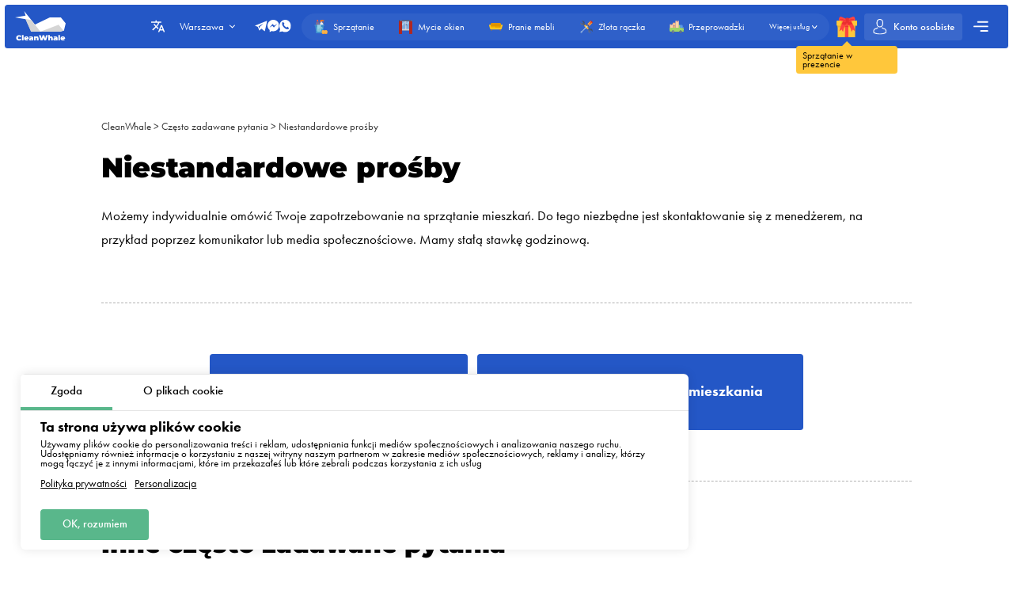

--- FILE ---
content_type: text/html; charset=utf-8
request_url: https://cleanwhale.pl/questions-and-answers/niestandardowe-prosby
body_size: 17584
content:
<!DOCTYPE html>
<html xmlns="http://www.w3.org/1999/xhtml" lang="pl" xml:lang="pl">
<head>
	<meta charset="UTF-8" />
	<title>Niestandardowe prośby</title>
	
		<link rel="canonical" href="https://cleanwhale.pl/questions-and-answers/niestandardowe-prosby">
	
	<meta name="viewport" content="width=device-width, initial-scale=1.0">
	<meta name="description" content="Możemy indywidualnie omówić Twoje zapotrzebowanie na sprzątanie mieszkań. Do tego niezbędne jest skontaktowanie się z menedżerem, na przykład poprzez komunikator lub media społecznościowe. Mamy stałą stawkę godzinową.">
	<meta name="keywords" content="">
	<!-- languages !-->
	
	
		<link rel="alternate" hreflang="pl" href="https://cleanwhale.pl/questions-and-answers/niestandardowe-prosby" />
		<link rel="alternate" hreflang="x-default" href="https://cleanwhale.pl/questions-and-answers/niestandardowe-prosby" />
	
	<link rel="shortcut icon" href="/assets/favicons/favicon-16x16.png"/>

	<!-- add css !-->
	
		<link rel="stylesheet" href="/assets/frontend/build/css/base.css?v=1.0.5.8" type="text/css"/>
	
		<link rel="stylesheet" href="/assets/frontend/build/css/pages.css?v=1.0.5.8" type="text/css"/>
	
		<link rel="stylesheet" href="/assets/frontend/build/css/questions.css?v=1.0.5.8" type="text/css"/>
	

	<link rel="apple-touch-icon" sizes="57x57" href="/assets/favicons/apple-icon-57x57.png">
	<link rel="apple-touch-icon" sizes="60x60" href="/assets/favicons/apple-icon-60x60.png">
	<link rel="apple-touch-icon" sizes="72x72" href="/assets/favicons/apple-icon-72x72.png">
	<link rel="apple-touch-icon" sizes="76x76" href="/assets/favicons/apple-icon-76x76.png">
	<link rel="apple-touch-icon" sizes="76x76" href="/assets/favicons/apple-icon-76x76.png">
	<link rel="apple-touch-icon" sizes="114x114" href="/assets/favicons/apple-icon-114x114.png">
	<link rel="apple-touch-icon" sizes="120x120" href="/assets/favicons/apple-icon-120x120.png">
	<link rel="apple-touch-icon" sizes="144x144" href="/assets/favicons/apple-icon-144x144.png">
	<link rel="apple-touch-icon" sizes="152x152" href="/assets/favicons/apple-icon-152x152.png">
	<link rel="apple-touch-icon" sizes="180x180" href="/assets/favicons/apple-icon-180x180.png">
	<link rel="icon" type="image/png" sizes="192x192" href="/assets/favicons/android-icon-192x192.png">
	<link rel="icon" type="image/png" sizes="32x32" href="/assets/favicons/favicon-32x32.png">
	<link rel="icon" type="image/png" sizes="96x96" href="/assets/favicons/favicon-96x96.png">
	<link rel="icon" type="image/png" sizes="16x16" href="/assets/favicons/favicon-16x16.png">
	<link rel="manifest" href="/assets/favicons/manifest.json">
	<meta name="msapplication-TileColor" content="#ffffff">
	<meta name="msapplication-TileImage" content="/assets/favicons/ms-icon-144x144.png">
	<meta name="theme-color" content="#ffffff">
	<meta property="og:locale" content="pl" />
	<meta property="og:title" content="Niestandardowe prośby"/>
	<meta property="og:type" content="website"/>
	<meta property="og:url" content="https://cleanwhale.pl/questions-and-answers/niestandardowe-prosby"/>
	<meta property="og:site_name" content="Firma sprzątająca CleanWhale - Sprzątanie mieszkań Warszawa"/>
	<meta property="og:description" content="Możemy indywidualnie omówić Twoje zapotrzebowanie na sprzątanie mieszkań. Do tego niezbędne jest skontaktowanie się z menedżerem, na przykład poprzez komunikator lub media społecznościowe. Mamy stałą stawkę godzinową." />

	
		<meta property="og:image" content="/assets/frontend/images/social/warsaw/pl.png"/>
		<meta property="og:image:width" content="1200" />
		<meta property="og:image:height" content="627" />
		<link rel="image_src" href="/assets/frontend/images/social/warsaw/pl.png">
	
	
</head>


<body class="questions order-page"
	  data-consent-mode="enabled"
	  data-google-tag-id="G-7K4JMHZD5V" 
>





<!-- choose language !-->
<div class="choose-language">
	<div class="content rounded">
		<div class="close">
			<img width="20" height="20" class="animate" src="/assets/frontend/images/icons/close.svg" alt="Close">
		</div>
		<div class="title">Wybierz język</div>
		<div class="languages">
			
				<a 
				   data-locale="pl"
				   href="https://cleanwhale.pl/questions-and-answers/niestandardowe-prosby"
				   class="rounded active"
				>Polski</a>
			
				<a 
				   data-locale="en"
				   href="https://cleanwhale.pl/en"
				   class="rounded "
				>English</a>
			
				<a 
				   data-locale="be"
				   href="https://cleanwhale.pl/be"
				   class="rounded "
				>Беларуская</a>
			
				<a 
				   data-locale="lv"
				   href="https://cleanwhale.pl/lv"
				   class="rounded "
				>Latviešu</a>
			
				<a 
				   data-locale="uk"
				   href="https://cleanwhale.pl/uk"
				   class="rounded "
				>Українська</a>
			
				<a 
				   data-locale="de"
				   href="https://cleanwhale.pl/de"
				   class="rounded "
				>Deutsch</a>
			
				<a 
				   data-locale="ru"
				   href="https://cleanwhale.pl/ru"
				   class="rounded "
				>Русский</a>
			
				<a 
				   data-locale="cs"
				   href="https://cleanwhale.pl/cs"
				   class="rounded "
				>Čeština</a>
			
		</div>
	</div>
	<div class="bg"></div>
</div>

<!-- cookie message !-->

	
		<div class="cookie-messages">
			<div class="ajax-loader rounded">
				<div class="spinner">
					<div class="bounce1"></div>
					<div class="bounce2"></div>
					<div class="bounce3"></div>
				</div>
			</div>
			<div class="tabs">
				<div class="tab active" data-target="consent">Zgoda</div>
				<div class="tab" data-target="about">O plikach cookie</div>
			</div>
			<div class="tabs-content">
				<div class="tab consent active">
					<div class="title">Ta strona używa plików cookie</div>
					<div class="text">Używamy plików cookie do personalizowania treści i reklam, udostępniania funkcji mediów społecznościowych i analizowania naszego ruchu. Udostępniamy również informacje o korzystaniu z naszej witryny naszym partnerom w zakresie mediów społecznościowych, reklamy i analizy, którzy mogą łączyć je z innymi informacjami, które im przekazałeś lub które zebrali podczas korzystania z ich usług</div>
					<div class="text-actions">
						<a class="privacy-policy" href="https://cleanwhale.pl/privacy-policy">Polityka prywatności</a>
						<a href="https://cleanwhale.pl/cookies-policy#customize">Personalizacja</a>
					</div>
				</div>
				<div class="tab about">
					<div class="text">
						<p>
							Pliki cookie (ciasteczka) to małe pliki tekstowe, które mogą być stosowane przez strony internetowe, aby użytkownicy mogli korzystać ze stron w bardziej sprawny sposób.
						</p>
						<p>
							Prawo stanowi, że możemy przechowywać pliki cookie na urządzeniu użytkownika, jeśli jest to niezbędne do funkcjonowania niniejszej strony. Do wszystkich innych rodzajów plików cookie potrzebujemy zezwolenia użytkownika.
						</p>
						<p>
							Niniejsza strona korzysta z różnych rodzajów plików cookie. Niektóre pliki cookie umieszczane są przez usługi stron trzecich, które pojawiają się na naszych stronach.
						</p>
						<p>
							W dowolnej chwili możesz wycofać swoją zgodę w Deklaracji dot. plików cookie na naszej witrynie.
						</p>
						<p>
							<a class="privacy-policy" href="https://cleanwhale.pl/cookies-policy">Dowiedz się więcej na temat tego, kim jesteśmy, jak można się z nami skontaktować i w jaki sposób przetwarzamy dane osobowe w ramach Polityki prywatności.</a>
						</p>
					</div>
				</div>
			</div>
			<div class="actions">
				<!--<div class="button rounded animate deny">Odmowa</div>
				<a href="https://cleanwhale.pl/cookies-policy#customize" class="button customize rounded animate">Personalizacja</a>!-->
				<div class="button rounded animate allow">OK, rozumiem</div>
			</div>
		</div>
	


<header class="container container__header ">
	<div class="container__header-content rounded">
		<div class="logo">
			<a href="https://cleanwhale.pl">
				
					<img width="200" height="120" itemprop="logo" src="/assets/images/logos/white/pl.svg" alt="Firma sprzątająca CleanWhale - Sprzątanie mieszkań Warszawa">
				
			</a>
		</div>
		<div class="content">
			<div class="choose-language-icon">
				<img width="20" height="20" class="animate" src="/assets/frontend/images/icons/languages-white.svg" alt="">
			</div>
			
			<div class="location">
				<div class="active rounded animate">
					<span>Warszawa</span>
					<img width="20" height="20" class="animate" src="/assets/frontend/images/icons/hr-location-white.svg" alt="Warszawa">
				</div>
				<div class="locations rounded">
					
						
							<div class="country">
								<div class="name">
									
										<img src="https://cleanwhale.pl/assets/images/flags/pl.svg" alt=""/>
									
									<span>Polska</span>
								</div>
								<div class="countryItems">
									
										
											<a target="_blank" href="https://cleanwhale.pl">
												Warszawa
											</a>
										
									
										
											<a target="_blank" href="https://krakow.cleanwhale.pl">
												Kraków
											</a>
										
									
										
											<a target="_blank" href="https://wroclaw.cleanwhale.pl">
												Wrocław
											</a>
										
									
										
											<a target="_blank" href="https://gdansk.cleanwhale.pl">
												Gdańsk
											</a>
										
									
										
											<a target="_blank" href="https://lodz.cleanwhale.pl">
												Łódź
											</a>
										
									
										
											<a target="_blank" href="https://poznan.cleanwhale.pl">
												Poznań
											</a>
										
									
										
											<a target="_blank" href="https://katowice.cleanwhale.pl">
												Katowice
											</a>
										
									
										
											<a target="_blank" href="https://lublin.cleanwhale.pl">
												Lublin
											</a>
										
									
										
											<a target="_blank" href="https://bialystok.cleanwhale.pl">
												Białystok
											</a>
										
									
								</div>
							</div>
						
					
						
							<div class="country">
								<div class="name">
									
										<img src="https://cleanwhale.pl/assets/images/flags/de.svg" alt=""/>
									
									<span>Niemcy</span>
								</div>
								<div class="countryItems">
									
										
											<a target="_blank" href="https://cleanwhale.de">
												Berlin
											</a>
										
									
										
											<a target="_blank" href="https://hamburg.cleanwhale.de">
												Hamburg
											</a>
										
									
										
											<a target="_blank" href="https://munchen.cleanwhale.de">
												Monachium
											</a>
										
									
										
											<a target="_blank" href="https://frankfurt.cleanwhale.de">
												Frankfurt
											</a>
										
									
								</div>
							</div>
						
					
						
							<div class="country">
								<div class="name">
									
										<img src="https://cleanwhale.pl/assets/images/flags/cs.svg" alt=""/>
									
									<span>Czechy</span>
								</div>
								<div class="countryItems">
									
										
											<a target="_blank" href="https://cleanwhale.cz">
												Praga
											</a>
										
									
										
											<a target="_blank" href="https://brno.cleanwhale.cz">
												Brno
											</a>
										
									
								</div>
							</div>
						
					
						
							<div class="country">
								<div class="name">
									
										<img src="https://cleanwhale.pl/assets/images/flags/uk.svg" alt=""/>
									
									<span>Ukraina</span>
								</div>
								<div class="countryItems">
									
										
											<a target="_blank" href="https://kytt.com.ua">
												Kijów
											</a>
										
									
								</div>
							</div>
						
					
						
							<div class="country">
								<div class="name">
									
										<img src="https://cleanwhale.pl/assets/images/flags/lv.svg" alt=""/>
									
									<span>Łotwa</span>
								</div>
								<div class="countryItems">
									
										
											<a target="_blank" href="https://cleanwhale.lv">
												Ryga
											</a>
										
									
								</div>
							</div>
						
					
						
							<div class="country">
								<div class="name">
									
									<span>Białoruś</span>
								</div>
								<div class="countryItems">
									
										
											<a target="_blank" href="https://kitt.by">
												Mińsk
											</a>
										
									
								</div>
							</div>
						
					
						
							<div class="country">
								<div class="name">
									
										<img src="https://cleanwhale.pl/assets/images/flags/sk.svg" alt=""/>
									
									<span>Słowacja</span>
								</div>
								<div class="countryItems">
									
										
											<a target="_blank" href="https://whale.sk">
												Bratysława
											</a>
										
									
								</div>
							</div>
						
					
						
							<div class="country">
								<div class="name">
									
										<img src="https://cleanwhale.pl/assets/images/flags/us.svg" alt=""/>
									
									<span>Stany Zjednoczone</span>
								</div>
								<div class="countryItems">
									
										
											<a target="_blank" href="https://cleanwhale.us">
												Nowy Jork
											</a>
										
									
								</div>
							</div>
						
					
					<a href="mailto:partners@cleanwhale.pl" class="franchiseLink">
						<img src="/assets/frontend/images/icons/about/rocket.svg" alt="CleanWhale franchise in your city" />
						<span>Otwórz franczyzę CleanWhale w swoim mieście</span>
					</a>
				</div>
			</div>
			<div class="contacts animate call-center-closed">
				
				<div class="social-messengers">
					
						<a href="https://t.me/CleanWhale_Warsaw_customers_bot" target="_blank">
							<img width="20" height="20" class="animate" src="/assets/frontend/images/icons/telegram.svg" alt="telegram">
						</a>
					
					
					
						<a href="https://m.me/cleanwhale" target="_blank">
							<img width="20" height="20" class="animate" src="/assets/frontend/images/icons/facebook.svg" alt="facebook">
						</a>
					
					
					
						<a href="https://api.whatsapp.com/send?phone=48732106566" target="_blank">
							<img width="20" height="20" class="animate" src="/assets/frontend/images/icons/whatsapp.svg" alt="whatsapp">
						</a>
					
				</div>
				
			</div>
			<div class="order-types" itemscope itemtype="http://www.schema.org/SiteNavigationElement">
				
					<a itemprop="url"
					   href="/order"
					   class="">
						<img width="20" height="20"
							 class="animate"
							 src="/assets/frontend/images/icons/default-order.svg"
							 alt="Sprzątanie">
						<span itemprop="name">Sprzątanie</span>
					</a>
				
					<a itemprop="url"
					   href="/windows"
					   class="">
						<img width="20" height="20"
							 class="animate"
							 src="/assets/frontend/images/icons/window-order.svg"
							 alt="Mycie okien">
						<span itemprop="name">Mycie okien</span>
					</a>
				
					<a itemprop="url"
					   href="/dry-cleaning"
					   class="">
						<img width="20" height="20"
							 class="animate"
							 src="/assets/frontend/images/icons/dry-order.svg"
							 alt="Pranie mebli">
						<span itemprop="name">Pranie mebli</span>
					</a>
				
					<a itemprop="url"
					   href="/handyman"
					   class="">
						<img width="20" height="20"
							 class="animate"
							 src="/assets/frontend/images/icons/handyman-order.svg"
							 alt="Złota rączka">
						<span itemprop="name">Złota rączka</span>
					</a>
				
					<a itemprop="url"
					   href="/moving"
					   class="">
						<img width="20" height="20"
							 class="animate"
							 src="/assets/images/icons/services/moving-truck.svg"
							 alt="Przeprowadzki">
						<span itemprop="name">Przeprowadzki</span>
					</a>
				
				<div class="show-more animate">
					<span itemprop="name">Więcej usług</span>
					<img width="20" height="20" class="animate" src="/assets/frontend/images/icons/hr-location-white.svg" alt="Pranie mebli">
				</div>
			</div>
			<a href="https://cleanwhale.pl/gift" class="gift">
				<img width="20" height="20" class="animate" src="/assets/frontend/images/icons/gift.svg" alt="Sprzątanie w prezencie">
				<span class="content">
				<span class="triangle"></span>
				<span class="text rounded">Sprzątanie w prezencie</span>
			</span>
			</a>
			
			
			<a href="https://cleanwhale.pl/account/login" class="account rounded ">
				<img width="20" height="20" class="animate" src="/assets/frontend/images/icons/account-logged.svg" alt="Account">
				<span>Konto osobiste</span>
				
			</a>
			<div class="mobile-burger">
				<img class="close" width="20" height="20" src="/assets/frontend/images/icons/close-white.svg" alt="Close menu">
				<img class="show" width="20" height="20" src="/assets/frontend/images/icons/menu-burger-white.svg" alt="Show menu">
			</div>
			<div class="menu-container">
				<div class="menu-burger rounded animate">
					<img width="20" height="20" src="/assets/frontend/images/icons/menu-burger-white.svg" alt="Show menu">
				</div>
				<div class="menu">
					<div class="menus">
						<menu itemscope itemtype="http://www.schema.org/SiteNavigationElement">
							<li itemprop="name"><a itemprop="url" href="https://cleanwhale.pl/about">O nas</a></li>
							<li itemprop="name"><a itemprop="url" href="https://cleanwhale.pl/services">Nasze usługi</a></li>
							<li itemprop="name"><a itemprop="url" href="https://cleanwhale.pl/what-we-clean">Co sprzątamy</a></li>
							<li itemprop="name"><a itemprop="url" href="https://cleanwhale.pl/prices">Cennik usług</a></li>
							<li itemprop="name"><a itemprop="url" href="https://cleanwhale.pl/subscription">Sprzątanie w abonamencie</a></li>
						</menu>
						<menu itemscope itemtype="http://www.schema.org/SiteNavigationElement">
							<li itemprop="name"><a itemprop="url" href="https://cleanwhale.pl/reviews">Opinie</a></li>
							<li itemprop="name"><a itemprop="url" href="https://cleanwhale.pl/referral-program">Program poleceń</a></li>
							<li itemprop="name"><a itemprop="url" href="https://cleanwhale.pl/questions-and-answers">Pytania i odpowiedzi</a></li>
							<li itemprop="name" class="discounts">
								<a itemprop="url" href="https://cleanwhale.pl/discounts">
									<img width="20" height="20" src="/assets/frontend/images/icons/discounts.svg" alt="Zniżki i promocje">
									Zniżki i promocje
								</a>
							</li>
						</menu>
						<menu itemscope itemtype="http://www.schema.org/SiteNavigationElement">
							<li itemprop="name"><a itemprop="url" href="https://cleanwhale.pl/partners">Nasi partnerzy</a></li>
							<li itemprop="name"><a itemprop="url" href="https://cleanwhale.pl/business">Propozycje dla biznesu</a></li>
							
								<li itemprop="name"><a itemprop="url" href="https://partners.cleanwhale.pl">Zostań cleanerem</a></li>
							
							
								<li itemprop="name"><a itemprop="url" href="https://cleanwhale.pl/blog">Blog</a></li>
							
						</menu>
					</div>
					<div class="banners">
						
							<a rel="nofollow"  href="https://cleanwhale.pl/order/1/1/once/start" class="banner start rounded">
								<img width="20" height="20" src="/assets/frontend/images/icons/rocket.svg" alt="Zniżki i promocje">
								<div class="banner-content">
									<span>Złóż pierwsze zamówienie</span>
									<p>Promokod start - zniżka 15%</p>
								</div>
							</a>
						
					</div>
				</div>
			</div>
		</div>
	</div>
	<div class="serviceFullMenu rounded">
		<div class="close animate">
			<img src="/assets/frontend/images/icons/close-white.svg" alt="Close" />
		</div>
		<div class="serviceFullMenu-header">
			<a href="https://cleanwhale.pl/services" class="allServices">
				<span>Wszystkie nasze usługi</span>
				<img src="/assets/frontend/images/icons/right-arrow-white.svg" alt="Out services">
			</a>
			<a href="https://cleanwhale.pl/become-partner" class="becomePartner">
				<img src="/assets/frontend/images/icons/add-green.svg" alt="Chcesz zostać partnerem platformy?">
				<span>Chcesz zostać partnerem platformy?</span>
			</a>
		</div>
		<div class="serviceFullMenu-main">
			
				<a itemprop="url"
				   href="/order"
				   class="rounded ">
					<img width="20" height="20"
						 class="animate"
						 src="/assets/frontend/images/icons/default-order.svg"
						 alt="Sprzątanie">
					<span itemprop="name">Sprzątanie</span>
				</a>
			
				<a itemprop="url"
				   href="/windows"
				   class="rounded ">
					<img width="20" height="20"
						 class="animate"
						 src="/assets/frontend/images/icons/window-order.svg"
						 alt="Mycie okien">
					<span itemprop="name">Mycie okien</span>
				</a>
			
				<a itemprop="url"
				   href="/dry-cleaning"
				   class="rounded ">
					<img width="20" height="20"
						 class="animate"
						 src="/assets/frontend/images/icons/dry-order.svg"
						 alt="Pranie kanap i dywanów">
					<span itemprop="name">Pranie kanap i dywanów</span>
				</a>
			
				<a itemprop="url"
				   href="/handyman"
				   class="rounded ">
					<img width="20" height="20"
						 class="animate"
						 src="/assets/frontend/images/icons/handyman-order.svg"
						 alt="Złota rączka">
					<span itemprop="name">Złota rączka</span>
				</a>
			
				<a itemprop="url"
				   href="/renovation"
				   class="rounded ">
					<img width="20" height="20"
						 class="animate"
						 src="/assets/frontend/images/icons/repair-order.svg"
						 alt="Sprzątanie po remoncie">
					<span itemprop="name">Sprzątanie po remoncie</span>
				</a>
			
				<a itemprop="url"
				   href="/moving"
				   class="rounded ">
					<img width="20" height="20"
						 class="animate"
						 src="/assets/images/icons/services/moving-truck.svg"
						 alt="Przeprowadzki">
					<span itemprop="name">Przeprowadzki</span>
				</a>
			
		</div>
		<div class="serviceFullMenu-subTitle">Inne usługi</div>
		<div class="serviceFullMenu-content">
			
				<div class="serviceFullMenu-content-category" itemscope itemtype="http://www.schema.org/SiteNavigationElement">
					<div class="serviceFullMenu-content-category-name animate">
						<img width="20" height="20" class="serviceCategory-image" src="/assets/frontend/images/icons/default-order.svg" alt="Sprzątanie" />
						<span>Sprzątanie</span>
						<img width="20" height="20" class="animate hr" src="/assets/frontend/images/icons/hr-location.svg" alt="Sprzątanie">
						<img width="20" height="20" class="animate hr hr-white" src="/assets/frontend/images/icons/hr-location-white.svg" alt="Sprzątanie">
					</div>
					<div class="serviceFullMenu-content-category-content">
						
							<a itemprop="url"
							   href="/order"
							   class="rounded ">
								<img width="20" height="20"
									 class="animate"
									 src="/assets/frontend/images/icons/default-order.svg"
									 alt="Sprzątanie mieszkań">
								<span itemprop="name">Sprzątanie mieszkań</span>
							</a>
						
							<a itemprop="url"
							   href="/house-cleaning"
							   class="rounded ">
								<img width="20" height="20"
									 class="animate"
									 src="/assets/frontend/images/icons/order/private-house.svg"
									 alt="Sprzątanie domów">
								<span itemprop="name">Sprzątanie domów</span>
							</a>
						
							<a itemprop="url"
							   href="/renovation"
							   class="rounded ">
								<img width="20" height="20"
									 class="animate"
									 src="/assets/frontend/images/icons/repair-order.svg"
									 alt="Sprzątanie po remoncie">
								<span itemprop="name">Sprzątanie po remoncie</span>
							</a>
						
							<a itemprop="url"
							   href="/kitchen"
							   class="rounded ">
								<img width="20" height="20"
									 class="animate"
									 src="/assets/frontend/images/icons/kitchen-order.svg"
									 alt="Sprzątanie kuchni">
								<span itemprop="name">Sprzątanie kuchni</span>
							</a>
						
							<a itemprop="url"
							   href="/post-fire-cleaning"
							   class="rounded ">
								<img width="20" height="20"
									 class="animate"
									 src="/assets/images/icons/services/fire.svg"
									 alt="Sprzątanie po pożarze">
								<span itemprop="name">Sprzątanie po pożarze</span>
							</a>
						
							<a itemprop="url"
							   href="/post-mortem-cleaning"
							   class="rounded ">
								<img width="20" height="20"
									 class="animate"
									 src="/assets/images/icons/services/grave.svg"
									 alt="Sprzątanie po zgonie">
								<span itemprop="name">Sprzątanie po zgonie</span>
							</a>
						
							<a itemprop="url"
							   href="/staircase-cleaning"
							   class="rounded ">
								<img width="20" height="20"
									 class="animate"
									 src="/assets/images/icons/services/stairs.svg"
									 alt="Sprzątanie klatek schodowych">
								<span itemprop="name">Sprzątanie klatek schodowych</span>
							</a>
						
							<a itemprop="url"
							   href="/apartment-clearance"
							   class="rounded ">
								<img width="20" height="20"
									 class="animate"
									 src="/assets/images/icons/services/garbage-bag.svg"
									 alt="Opróżnianie mieszkania">
								<span itemprop="name">Opróżnianie mieszkania</span>
							</a>
						
					</div>
				</div>
			
				<div class="serviceFullMenu-content-category" itemscope itemtype="http://www.schema.org/SiteNavigationElement">
					<div class="serviceFullMenu-content-category-name animate">
						<img width="20" height="20" class="serviceCategory-image" src="/assets/frontend/images/icons/dry-order.svg" alt="Pranie mebli" />
						<span>Pranie mebli</span>
						<img width="20" height="20" class="animate hr" src="/assets/frontend/images/icons/hr-location.svg" alt="Pranie mebli">
						<img width="20" height="20" class="animate hr hr-white" src="/assets/frontend/images/icons/hr-location-white.svg" alt="Pranie mebli">
					</div>
					<div class="serviceFullMenu-content-category-content">
						
							<a itemprop="url"
							   href="/dry-cleaning"
							   class="rounded ">
								<img width="20" height="20"
									 class="animate"
									 src="/assets/frontend/images/icons/dry-order.svg"
									 alt="Pranie mebli">
								<span itemprop="name">Pranie mebli</span>
							</a>
						
							<a itemprop="url"
							   href="/dry-cleaning"
							   class="rounded ">
								<img width="20" height="20"
									 class="animate"
									 src="/assets/images/icons/services/sofa.svg"
									 alt="Pranie kanapy">
								<span itemprop="name">Pranie kanapy</span>
							</a>
						
							<a itemprop="url"
							   href="/pranie-dywanow-warszawa"
							   class="rounded ">
								<img width="20" height="20"
									 class="animate"
									 src="/assets/images/icons/services/carpet-yellow.svg"
									 alt="Pranie dywanów">
								<span itemprop="name">Pranie dywanów</span>
							</a>
						
							<a itemprop="url"
							   href="/pranie-naroznika"
							   class="rounded ">
								<img width="20" height="20"
									 class="animate"
									 src="/assets/images/icons/services/sofa-corner.svg"
									 alt="Pranie narożnika">
								<span itemprop="name">Pranie narożnika</span>
							</a>
						
							<a itemprop="url"
							   href="/pranie-materacy"
							   class="rounded ">
								<img width="20" height="20"
									 class="animate"
									 src="/assets/images/icons/services/single-mattress.svg"
									 alt="Pranie materacy">
								<span itemprop="name">Pranie materacy</span>
							</a>
						
							<a itemprop="url"
							   href="/dry-cleaning"
							   class="rounded ">
								<img width="20" height="20"
									 class="animate"
									 src="/assets/images/icons/services/office-chair.svg"
									 alt="Pranie fotela">
								<span itemprop="name">Pranie fotela</span>
							</a>
						
							<a itemprop="url"
							   href="/leather"
							   class="rounded ">
								<img width="20" height="20"
									 class="animate"
									 src="/assets/images/icons/services/chair.svg"
									 alt="Czyszczenie skóry">
								<span itemprop="name">Czyszczenie skóry</span>
							</a>
						
					</div>
				</div>
			
				<div class="serviceFullMenu-content-category" itemscope itemtype="http://www.schema.org/SiteNavigationElement">
					<div class="serviceFullMenu-content-category-name animate">
						<img width="20" height="20" class="serviceCategory-image" src="/assets/frontend/images/icons/office-order.svg" alt="Biura, magazyny, hale" />
						<span>Biura, magazyny, hale</span>
						<img width="20" height="20" class="animate hr" src="/assets/frontend/images/icons/hr-location.svg" alt="Biura, magazyny, hale">
						<img width="20" height="20" class="animate hr hr-white" src="/assets/frontend/images/icons/hr-location-white.svg" alt="Biura, magazyny, hale">
					</div>
					<div class="serviceFullMenu-content-category-content">
						
							<a itemprop="url"
							   href="/office"
							   class="rounded ">
								<img width="20" height="20"
									 class="animate"
									 src="/assets/frontend/images/icons/office-order.svg"
									 alt="Sprzątanie biur">
								<span itemprop="name">Sprzątanie biur</span>
							</a>
						
							<a itemprop="url"
							   href="/facade-cleaning"
							   class="rounded ">
								<img width="20" height="20"
									 class="animate"
									 src="/assets/images/icons/services/drone.svg"
									 alt="Mycie dronem">
								<span itemprop="name">Mycie dronem</span>
							</a>
						
							<a itemprop="url"
							   href="/industrial-cleaning"
							   class="rounded ">
								<img width="20" height="20"
									 class="animate"
									 src="/assets/images/icons/services/factory.svg"
									 alt="Sprzątanie pomieszczeń produkcyjnych">
								<span itemprop="name">Sprzątanie pomieszczeń produkcyjnych</span>
							</a>
						
							<a itemprop="url"
							   href="/warehouse-cleaning"
							   class="rounded ">
								<img width="20" height="20"
									 class="animate"
									 src="/assets/images/icons/services/warehouse.svg"
									 alt="Sprzątanie magazynów">
								<span itemprop="name">Sprzątanie magazynów</span>
							</a>
						
					</div>
				</div>
			
				<div class="serviceFullMenu-content-category" itemscope itemtype="http://www.schema.org/SiteNavigationElement">
					<div class="serviceFullMenu-content-category-name animate">
						<img width="20" height="20" class="serviceCategory-image" src="/assets/frontend/images/icons/window-order.svg" alt="Mycie i serwis okien" />
						<span>Mycie i serwis okien</span>
						<img width="20" height="20" class="animate hr" src="/assets/frontend/images/icons/hr-location.svg" alt="Mycie i serwis okien">
						<img width="20" height="20" class="animate hr hr-white" src="/assets/frontend/images/icons/hr-location-white.svg" alt="Mycie i serwis okien">
					</div>
					<div class="serviceFullMenu-content-category-content">
						
							<a itemprop="url"
							   href="/windows"
							   class="rounded ">
								<img width="20" height="20"
									 class="animate"
									 src="/assets/frontend/images/icons/window-order.svg"
									 alt="Mycie okien">
								<span itemprop="name">Mycie okien</span>
							</a>
						
							<a itemprop="url"
							   href="/showcase-cleaning"
							   class="rounded ">
								<img width="20" height="20"
									 class="animate"
									 src="/assets/images/icons/services/window-display.svg"
									 alt="Mycie witryn">
								<span itemprop="name">Mycie witryn</span>
							</a>
						
							<a itemprop="url"
							   href="/windows-restoration"
							   class="rounded ">
								<img width="20" height="20"
									 class="animate"
									 src="/assets/frontend/images/icons/window-renovation.svg"
									 alt="Renowacja okien drewnianych">
								<span itemprop="name">Renowacja okien drewnianych</span>
							</a>
						
							<a itemprop="url"
							   href="/windows-service"
							   class="rounded ">
								<img width="20" height="20"
									 class="animate"
									 src="/assets/images/icons/services/window-4.svg"
									 alt="Naprawa i serwis okien">
								<span itemprop="name">Naprawa i serwis okien</span>
							</a>
						
					</div>
				</div>
			
				<div class="serviceFullMenu-content-category" itemscope itemtype="http://www.schema.org/SiteNavigationElement">
					<div class="serviceFullMenu-content-category-name animate">
						<img width="20" height="20" class="serviceCategory-image" src="/assets/images/icons/services/moving-truck.svg" alt="Przeprowadzki" />
						<span>Przeprowadzki</span>
						<img width="20" height="20" class="animate hr" src="/assets/frontend/images/icons/hr-location.svg" alt="Przeprowadzki">
						<img width="20" height="20" class="animate hr hr-white" src="/assets/frontend/images/icons/hr-location-white.svg" alt="Przeprowadzki">
					</div>
					<div class="serviceFullMenu-content-category-content">
						
							<a itemprop="url"
							   href="/moving"
							   class="rounded ">
								<img width="20" height="20"
									 class="animate"
									 src="/assets/images/icons/services/moving-truck.svg"
									 alt="Przeprowadzki">
								<span itemprop="name">Przeprowadzki</span>
							</a>
						
							<a itemprop="url"
							   href="/moving-packing"
							   class="rounded ">
								<img width="20" height="20"
									 class="animate"
									 src="/assets/images/icons/services/boxes-big.svg"
									 alt="Przeprowadzki z pakowaniem">
								<span itemprop="name">Przeprowadzki z pakowaniem</span>
							</a>
						
							<a itemprop="url"
							   href="/moving-between-cities"
							   class="rounded ">
								<img width="20" height="20"
									 class="animate"
									 src="/assets/images/icons/services/route.svg"
									 alt="Przeprowadzka między miastami">
								<span itemprop="name">Przeprowadzka między miastami</span>
							</a>
						
					</div>
				</div>
			
				<div class="serviceFullMenu-content-category" itemscope itemtype="http://www.schema.org/SiteNavigationElement">
					<div class="serviceFullMenu-content-category-name animate">
						<img width="20" height="20" class="serviceCategory-image" src="/assets/frontend/images/icons/handyman-order.svg" alt="Złota rączka" />
						<span>Złota rączka</span>
						<img width="20" height="20" class="animate hr" src="/assets/frontend/images/icons/hr-location.svg" alt="Złota rączka">
						<img width="20" height="20" class="animate hr hr-white" src="/assets/frontend/images/icons/hr-location-white.svg" alt="Złota rączka">
					</div>
					<div class="serviceFullMenu-content-category-content">
						
							<a itemprop="url"
							   href="/handyman"
							   class="rounded ">
								<img width="20" height="20"
									 class="animate"
									 src="/assets/frontend/images/icons/handyman-order.svg"
									 alt="Złota rączka">
								<span itemprop="name">Złota rączka</span>
							</a>
						
							<a itemprop="url"
							   href="/plumber"
							   class="rounded ">
								<img width="20" height="20"
									 class="animate"
									 src="/assets/images/icons/services/plumber.svg"
									 alt="Pogotowie hydrauliczne">
								<span itemprop="name">Pogotowie hydrauliczne</span>
							</a>
						
							<a itemprop="url"
							   href="/handyman"
							   class="rounded ">
								<img width="20" height="20"
									 class="animate"
									 src="/assets/images/icons/services/types/electrician.svg"
									 alt="Elektryk">
								<span itemprop="name">Elektryk</span>
							</a>
						
							<a itemprop="url"
							   href="/handyman"
							   class="rounded ">
								<img width="20" height="20"
									 class="animate"
									 src="/assets/images/icons/services/types/carpenter.svg"
									 alt="Usługi stolarskie">
								<span itemprop="name">Usługi stolarskie</span>
							</a>
						
							<a itemprop="url"
							   href="/handyman"
							   class="rounded ">
								<img width="20" height="20"
									 class="animate"
									 src="/assets/images/icons/services/types/plumber.svg"
									 alt="Hydraulik">
								<span itemprop="name">Hydraulik</span>
							</a>
						
							<a itemprop="url"
							   href="/handyman"
							   class="rounded ">
								<img width="20" height="20"
									 class="animate"
									 src="/assets/images/icons/services/types/handyman.svg"
									 alt="Usługi ślusarskie">
								<span itemprop="name">Usługi ślusarskie</span>
							</a>
						
							<a itemprop="url"
							   href="/wall-painting"
							   class="rounded ">
								<img width="20" height="20"
									 class="animate"
									 src="/assets/images/icons/services/paint-roller.svg"
									 alt="Malowanie ścian">
								<span itemprop="name">Malowanie ścian</span>
							</a>
						
					</div>
				</div>
			
				<div class="serviceFullMenu-content-category" itemscope itemtype="http://www.schema.org/SiteNavigationElement">
					<div class="serviceFullMenu-content-category-name animate">
						<img width="20" height="20" class="serviceCategory-image" src="/assets/images/icons/services/park.svg" alt="Ogród" />
						<span>Ogród</span>
						<img width="20" height="20" class="animate hr" src="/assets/frontend/images/icons/hr-location.svg" alt="Ogród">
						<img width="20" height="20" class="animate hr hr-white" src="/assets/frontend/images/icons/hr-location-white.svg" alt="Ogród">
					</div>
					<div class="serviceFullMenu-content-category-content">
						
							<a itemprop="url"
							   href="/outdoor-area-cleaning"
							   class="rounded ">
								<img width="20" height="20"
									 class="animate"
									 src="/assets/images/icons/services/park.svg"
									 alt="Sprzątanie terenów zewnętrznych">
								<span itemprop="name">Sprzątanie terenów zewnętrznych</span>
							</a>
						
							<a itemprop="url"
							   href="/gardering-work"
							   class="rounded ">
								<img width="20" height="20"
									 class="animate"
									 src="/assets/images/icons/services/flowers.svg"
									 alt="Prace ogrodnicze (koszenie, grabienie)">
								<span itemprop="name">Prace ogrodnicze (koszenie, grabienie)</span>
							</a>
						
					</div>
				</div>
			
				<div class="serviceFullMenu-content-category" itemscope itemtype="http://www.schema.org/SiteNavigationElement">
					<div class="serviceFullMenu-content-category-name animate">
						<img width="20" height="20" class="serviceCategory-image" src="/assets/images/icons/services/retro.svg" alt="Mycie kostki, boisk" />
						<span>Mycie kostki, boisk</span>
						<img width="20" height="20" class="animate hr" src="/assets/frontend/images/icons/hr-location.svg" alt="Mycie kostki, boisk">
						<img width="20" height="20" class="animate hr hr-white" src="/assets/frontend/images/icons/hr-location-white.svg" alt="Mycie kostki, boisk">
					</div>
					<div class="serviceFullMenu-content-category-content">
						
							<a itemprop="url"
							   href="/paving-stone-cleaning"
							   class="rounded ">
								<img width="20" height="20"
									 class="animate"
									 src="/assets/images/icons/services/retro.svg"
									 alt="Mycie kostki brukowej i chodników">
								<span itemprop="name">Mycie kostki brukowej i chodników</span>
							</a>
						
							<a itemprop="url"
							   href="/sports-court-cleaning"
							   class="rounded ">
								<img width="20" height="20"
									 class="animate"
									 src="/assets/images/icons/services/sports.svg"
									 alt="Mycie kortów sportowych">
								<span itemprop="name">Mycie kortów sportowych</span>
							</a>
						
							<a itemprop="url"
							   href="/stain-removal"
							   class="rounded ">
								<img width="20" height="20"
									 class="animate"
									 src="/assets/images/icons/services/spot.svg"
									 alt="Usuwanie plam">
								<span itemprop="name">Usuwanie plam</span>
							</a>
						
					</div>
				</div>
			
				<div class="serviceFullMenu-content-category" itemscope itemtype="http://www.schema.org/SiteNavigationElement">
					<div class="serviceFullMenu-content-category-name animate">
						<img width="20" height="20" class="serviceCategory-image" src="/assets/frontend/images/icons/ozonation-order.svg" alt="Inne" />
						<span>Inne</span>
						<img width="20" height="20" class="animate hr" src="/assets/frontend/images/icons/hr-location.svg" alt="Inne">
						<img width="20" height="20" class="animate hr hr-white" src="/assets/frontend/images/icons/hr-location-white.svg" alt="Inne">
					</div>
					<div class="serviceFullMenu-content-category-content">
						
							<a itemprop="url"
							   href="/ozonation"
							   class="rounded ">
								<img width="20" height="20"
									 class="animate"
									 src="/assets/frontend/images/icons/ozonation-order.svg"
									 alt="Ozonowanie">
								<span itemprop="name">Ozonowanie</span>
							</a>
						
							<a itemprop="url"
							   href="/pool-cleaning"
							   class="rounded ">
								<img width="20" height="20"
									 class="animate"
									 src="/assets/images/icons/services/swimming-pool.svg"
									 alt="Mycie basenów">
								<span itemprop="name">Mycie basenów</span>
							</a>
						
							<a itemprop="url"
							   href="/declutter-and-organize"
							   class="rounded ">
								<img width="20" height="20"
									 class="animate"
									 src="/assets/images/icons/services/declutter.svg"
									 alt="Organizacja przestrzeni">
								<span itemprop="name">Organizacja przestrzeni</span>
							</a>
						
							<a itemprop="url"
							   href="/shoes"
							   class="rounded ">
								<img width="20" height="20"
									 class="animate"
									 src="/assets/frontend/images/icons/shoes-order.svg"
									 alt="Czyszczenie i naprawa obuwia">
								<span itemprop="name">Czyszczenie i naprawa obuwia</span>
							</a>
						
							<a itemprop="url"
							   href="/pest-control"
							   class="rounded ">
								<img width="20" height="20"
									 class="animate"
									 src="/assets/images/icons/services/types/pestControl.svg"
									 alt="Dezynsekcja">
								<span itemprop="name">Dezynsekcja</span>
							</a>
						
							<a itemprop="url"
							   href="/car-cleaning"
							   class="rounded ">
								<img width="20" height="20"
									 class="animate"
									 src="/assets/frontend/images/icons/car-order.svg"
									 alt="Mycie samochodu">
								<span itemprop="name">Mycie samochodu</span>
							</a>
						
					</div>
				</div>
			
		</div>
		<div class="serviceFullMenu-link">
			<a href="https://cleanwhale.pl/services">
				<span>Lista wszystkich naszych usług</span>
				<img width="20" height="20" src="/assets/frontend/images/icons/right-arrow.svg" alt="Lista wszustkich naszych uslug" />
			</a>
		</div>
	</div>
	<div class="mobile-menu rounded animate">
		<div class="contacts">
			
			<div class="social-messengers-title">
				<span>Masz jakieś pytania?</span>
				<strong>Napisz do nas!</strong>
			</div>
			<div class="social-messengers">
				
					<a href="https://t.me/CleanWhale_Warsaw_customers_bot" target="_blank" class="telegram">
						<img width="20" height="20" class="animate" src="/assets/frontend/images/icons/telegram.svg" alt="telegram">
					</a>
				
				
				
					<a href="https://m.me/cleanwhale" target="_blank" class="messenger">
						<img width="20" height="20" class="animate" src="/assets/frontend/images/icons/facebook.svg" alt="facebook">
					</a>
				
				
				
					<a href="https://api.whatsapp.com/send?phone=48732106566" target="_blank" class="whatsapp">
						<img width="20" height="20" class="animate" src="/assets/frontend/images/icons/whatsapp.svg" alt="whatsapp">
					</a>
				
			</div>
		</div>
		
		<div class="menu-item menu-item-services">
			<a href="https://cleanwhale.pl/services" class="title">Nasze usługi</a>
			<div class="mainServices">
				
					<a itemprop="url"
					   href="/order"
					   class="rounded ">
						<div class="discount">Dzisiejsza zniżka <strong>-20%</strong></div>
						<img width="20" height="20"
							 class="animate"
							 src="/assets/frontend/images/icons/default-order.svg"
							 alt="Sprzątanie">
						<span itemprop="name">Sprzątanie</span>
					</a>
				
					<a itemprop="url"
					   href="/windows"
					   class="rounded ">
						
						<img width="20" height="20"
							 class="animate"
							 src="/assets/frontend/images/icons/window-order.svg"
							 alt="Mycie okien">
						<span itemprop="name">Mycie okien</span>
					</a>
				
					<a itemprop="url"
					   href="/dry-cleaning"
					   class="rounded ">
						
						<img width="20" height="20"
							 class="animate"
							 src="/assets/frontend/images/icons/dry-order.svg"
							 alt="Pranie kanap i dywanów">
						<span itemprop="name">Pranie kanap i dywanów</span>
					</a>
				
					<a itemprop="url"
					   href="/handyman"
					   class="rounded ">
						
						<img width="20" height="20"
							 class="animate"
							 src="/assets/frontend/images/icons/handyman-order.svg"
							 alt="Złota rączka">
						<span itemprop="name">Złota rączka</span>
					</a>
				
					<a itemprop="url"
					   href="/renovation"
					   class="rounded ">
						
						<img width="20" height="20"
							 class="animate"
							 src="/assets/frontend/images/icons/repair-order.svg"
							 alt="Sprzątanie po remoncie">
						<span itemprop="name">Sprzątanie po remoncie</span>
					</a>
				
					<a itemprop="url"
					   href="/moving"
					   class="rounded ">
						
						<img width="20" height="20"
							 class="animate"
							 src="/assets/images/icons/services/moving-truck.svg"
							 alt="Przeprowadzki">
						<span itemprop="name">Przeprowadzki</span>
					</a>
				
			</div>
			<div class="title">Inne usługi</div>
			<div class="content">
				
					<div class="servicesCategory">
						<div class="servicesCategory-name rounded">
							<img width="20" height="20" class="serviceCategory-image" src="/assets/frontend/images/icons/default-order.svg" />
							<span>Sprzątanie</span>
							<img width="20" height="20" class="animate hr" src="/assets/frontend/images/icons/hr-location.svg" alt="Sprzątanie">
							<img width="20" height="20" class="animate hr hr-white" src="/assets/frontend/images/icons/hr-location-white.svg" alt="Sprzątanie">
						</div>
						<div class="servicesCategory-content">
							
								<a itemprop="url"
								   href="/order"
								   class="rounded ">
									<img width="20" height="20"
										 class="animate"
										 src="/assets/frontend/images/icons/default-order.svg"
										 alt="Sprzątanie mieszkań">
									<span itemprop="name">Sprzątanie mieszkań</span>
								</a>
							
								<a itemprop="url"
								   href="/house-cleaning"
								   class="rounded ">
									<img width="20" height="20"
										 class="animate"
										 src="/assets/frontend/images/icons/order/private-house.svg"
										 alt="Sprzątanie domów">
									<span itemprop="name">Sprzątanie domów</span>
								</a>
							
								<a itemprop="url"
								   href="/renovation"
								   class="rounded ">
									<img width="20" height="20"
										 class="animate"
										 src="/assets/frontend/images/icons/repair-order.svg"
										 alt="Sprzątanie po remoncie">
									<span itemprop="name">Sprzątanie po remoncie</span>
								</a>
							
								<a itemprop="url"
								   href="/kitchen"
								   class="rounded ">
									<img width="20" height="20"
										 class="animate"
										 src="/assets/frontend/images/icons/kitchen-order.svg"
										 alt="Sprzątanie kuchni">
									<span itemprop="name">Sprzątanie kuchni</span>
								</a>
							
								<a itemprop="url"
								   href="/post-fire-cleaning"
								   class="rounded ">
									<img width="20" height="20"
										 class="animate"
										 src="/assets/images/icons/services/fire.svg"
										 alt="Sprzątanie po pożarze">
									<span itemprop="name">Sprzątanie po pożarze</span>
								</a>
							
								<a itemprop="url"
								   href="/post-mortem-cleaning"
								   class="rounded ">
									<img width="20" height="20"
										 class="animate"
										 src="/assets/images/icons/services/grave.svg"
										 alt="Sprzątanie po zgonie">
									<span itemprop="name">Sprzątanie po zgonie</span>
								</a>
							
								<a itemprop="url"
								   href="/staircase-cleaning"
								   class="rounded ">
									<img width="20" height="20"
										 class="animate"
										 src="/assets/images/icons/services/stairs.svg"
										 alt="Sprzątanie klatek schodowych">
									<span itemprop="name">Sprzątanie klatek schodowych</span>
								</a>
							
								<a itemprop="url"
								   href="/apartment-clearance"
								   class="rounded ">
									<img width="20" height="20"
										 class="animate"
										 src="/assets/images/icons/services/garbage-bag.svg"
										 alt="Opróżnianie mieszkania">
									<span itemprop="name">Opróżnianie mieszkania</span>
								</a>
							
						</div>
					</div>
				
					<div class="servicesCategory">
						<div class="servicesCategory-name rounded">
							<img width="20" height="20" class="serviceCategory-image" src="/assets/frontend/images/icons/dry-order.svg" />
							<span>Pranie mebli</span>
							<img width="20" height="20" class="animate hr" src="/assets/frontend/images/icons/hr-location.svg" alt="Pranie mebli">
							<img width="20" height="20" class="animate hr hr-white" src="/assets/frontend/images/icons/hr-location-white.svg" alt="Pranie mebli">
						</div>
						<div class="servicesCategory-content">
							
								<a itemprop="url"
								   href="/dry-cleaning"
								   class="rounded ">
									<img width="20" height="20"
										 class="animate"
										 src="/assets/frontend/images/icons/dry-order.svg"
										 alt="Pranie mebli">
									<span itemprop="name">Pranie mebli</span>
								</a>
							
								<a itemprop="url"
								   href="/dry-cleaning"
								   class="rounded ">
									<img width="20" height="20"
										 class="animate"
										 src="/assets/images/icons/services/sofa.svg"
										 alt="Pranie kanapy">
									<span itemprop="name">Pranie kanapy</span>
								</a>
							
								<a itemprop="url"
								   href="/pranie-dywanow-warszawa"
								   class="rounded ">
									<img width="20" height="20"
										 class="animate"
										 src="/assets/images/icons/services/carpet-yellow.svg"
										 alt="Pranie dywanów">
									<span itemprop="name">Pranie dywanów</span>
								</a>
							
								<a itemprop="url"
								   href="/pranie-naroznika"
								   class="rounded ">
									<img width="20" height="20"
										 class="animate"
										 src="/assets/images/icons/services/sofa-corner.svg"
										 alt="Pranie narożnika">
									<span itemprop="name">Pranie narożnika</span>
								</a>
							
								<a itemprop="url"
								   href="/pranie-materacy"
								   class="rounded ">
									<img width="20" height="20"
										 class="animate"
										 src="/assets/images/icons/services/single-mattress.svg"
										 alt="Pranie materacy">
									<span itemprop="name">Pranie materacy</span>
								</a>
							
								<a itemprop="url"
								   href="/dry-cleaning"
								   class="rounded ">
									<img width="20" height="20"
										 class="animate"
										 src="/assets/images/icons/services/office-chair.svg"
										 alt="Pranie fotela">
									<span itemprop="name">Pranie fotela</span>
								</a>
							
								<a itemprop="url"
								   href="/leather"
								   class="rounded ">
									<img width="20" height="20"
										 class="animate"
										 src="/assets/images/icons/services/chair.svg"
										 alt="Czyszczenie skóry">
									<span itemprop="name">Czyszczenie skóry</span>
								</a>
							
						</div>
					</div>
				
					<div class="servicesCategory">
						<div class="servicesCategory-name rounded">
							<img width="20" height="20" class="serviceCategory-image" src="/assets/frontend/images/icons/office-order.svg" />
							<span>Biura, magazyny, hale</span>
							<img width="20" height="20" class="animate hr" src="/assets/frontend/images/icons/hr-location.svg" alt="Biura, magazyny, hale">
							<img width="20" height="20" class="animate hr hr-white" src="/assets/frontend/images/icons/hr-location-white.svg" alt="Biura, magazyny, hale">
						</div>
						<div class="servicesCategory-content">
							
								<a itemprop="url"
								   href="/office"
								   class="rounded ">
									<img width="20" height="20"
										 class="animate"
										 src="/assets/frontend/images/icons/office-order.svg"
										 alt="Sprzątanie biur">
									<span itemprop="name">Sprzątanie biur</span>
								</a>
							
								<a itemprop="url"
								   href="/facade-cleaning"
								   class="rounded ">
									<img width="20" height="20"
										 class="animate"
										 src="/assets/images/icons/services/drone.svg"
										 alt="Mycie dronem">
									<span itemprop="name">Mycie dronem</span>
								</a>
							
								<a itemprop="url"
								   href="/industrial-cleaning"
								   class="rounded ">
									<img width="20" height="20"
										 class="animate"
										 src="/assets/images/icons/services/factory.svg"
										 alt="Sprzątanie pomieszczeń produkcyjnych">
									<span itemprop="name">Sprzątanie pomieszczeń produkcyjnych</span>
								</a>
							
								<a itemprop="url"
								   href="/warehouse-cleaning"
								   class="rounded ">
									<img width="20" height="20"
										 class="animate"
										 src="/assets/images/icons/services/warehouse.svg"
										 alt="Sprzątanie magazynów">
									<span itemprop="name">Sprzątanie magazynów</span>
								</a>
							
						</div>
					</div>
				
					<div class="servicesCategory">
						<div class="servicesCategory-name rounded">
							<img width="20" height="20" class="serviceCategory-image" src="/assets/frontend/images/icons/window-order.svg" />
							<span>Mycie i serwis okien</span>
							<img width="20" height="20" class="animate hr" src="/assets/frontend/images/icons/hr-location.svg" alt="Mycie i serwis okien">
							<img width="20" height="20" class="animate hr hr-white" src="/assets/frontend/images/icons/hr-location-white.svg" alt="Mycie i serwis okien">
						</div>
						<div class="servicesCategory-content">
							
								<a itemprop="url"
								   href="/windows"
								   class="rounded ">
									<img width="20" height="20"
										 class="animate"
										 src="/assets/frontend/images/icons/window-order.svg"
										 alt="Mycie okien">
									<span itemprop="name">Mycie okien</span>
								</a>
							
								<a itemprop="url"
								   href="/showcase-cleaning"
								   class="rounded ">
									<img width="20" height="20"
										 class="animate"
										 src="/assets/images/icons/services/window-display.svg"
										 alt="Mycie witryn">
									<span itemprop="name">Mycie witryn</span>
								</a>
							
								<a itemprop="url"
								   href="/windows-restoration"
								   class="rounded ">
									<img width="20" height="20"
										 class="animate"
										 src="/assets/frontend/images/icons/window-renovation.svg"
										 alt="Renowacja okien drewnianych">
									<span itemprop="name">Renowacja okien drewnianych</span>
								</a>
							
								<a itemprop="url"
								   href="/windows-service"
								   class="rounded ">
									<img width="20" height="20"
										 class="animate"
										 src="/assets/images/icons/services/window-4.svg"
										 alt="Naprawa i serwis okien">
									<span itemprop="name">Naprawa i serwis okien</span>
								</a>
							
						</div>
					</div>
				
					<div class="servicesCategory">
						<div class="servicesCategory-name rounded">
							<img width="20" height="20" class="serviceCategory-image" src="/assets/images/icons/services/moving-truck.svg" />
							<span>Przeprowadzki</span>
							<img width="20" height="20" class="animate hr" src="/assets/frontend/images/icons/hr-location.svg" alt="Przeprowadzki">
							<img width="20" height="20" class="animate hr hr-white" src="/assets/frontend/images/icons/hr-location-white.svg" alt="Przeprowadzki">
						</div>
						<div class="servicesCategory-content">
							
								<a itemprop="url"
								   href="/moving"
								   class="rounded ">
									<img width="20" height="20"
										 class="animate"
										 src="/assets/images/icons/services/moving-truck.svg"
										 alt="Przeprowadzki">
									<span itemprop="name">Przeprowadzki</span>
								</a>
							
								<a itemprop="url"
								   href="/moving-packing"
								   class="rounded ">
									<img width="20" height="20"
										 class="animate"
										 src="/assets/images/icons/services/boxes-big.svg"
										 alt="Przeprowadzki z pakowaniem">
									<span itemprop="name">Przeprowadzki z pakowaniem</span>
								</a>
							
								<a itemprop="url"
								   href="/moving-between-cities"
								   class="rounded ">
									<img width="20" height="20"
										 class="animate"
										 src="/assets/images/icons/services/route.svg"
										 alt="Przeprowadzka między miastami">
									<span itemprop="name">Przeprowadzka między miastami</span>
								</a>
							
						</div>
					</div>
				
					<div class="servicesCategory">
						<div class="servicesCategory-name rounded">
							<img width="20" height="20" class="serviceCategory-image" src="/assets/frontend/images/icons/handyman-order.svg" />
							<span>Złota rączka</span>
							<img width="20" height="20" class="animate hr" src="/assets/frontend/images/icons/hr-location.svg" alt="Złota rączka">
							<img width="20" height="20" class="animate hr hr-white" src="/assets/frontend/images/icons/hr-location-white.svg" alt="Złota rączka">
						</div>
						<div class="servicesCategory-content">
							
								<a itemprop="url"
								   href="/handyman"
								   class="rounded ">
									<img width="20" height="20"
										 class="animate"
										 src="/assets/frontend/images/icons/handyman-order.svg"
										 alt="Złota rączka">
									<span itemprop="name">Złota rączka</span>
								</a>
							
								<a itemprop="url"
								   href="/plumber"
								   class="rounded ">
									<img width="20" height="20"
										 class="animate"
										 src="/assets/images/icons/services/plumber.svg"
										 alt="Pogotowie hydrauliczne">
									<span itemprop="name">Pogotowie hydrauliczne</span>
								</a>
							
								<a itemprop="url"
								   href="/handyman"
								   class="rounded ">
									<img width="20" height="20"
										 class="animate"
										 src="/assets/images/icons/services/types/electrician.svg"
										 alt="Elektryk">
									<span itemprop="name">Elektryk</span>
								</a>
							
								<a itemprop="url"
								   href="/handyman"
								   class="rounded ">
									<img width="20" height="20"
										 class="animate"
										 src="/assets/images/icons/services/types/carpenter.svg"
										 alt="Usługi stolarskie">
									<span itemprop="name">Usługi stolarskie</span>
								</a>
							
								<a itemprop="url"
								   href="/handyman"
								   class="rounded ">
									<img width="20" height="20"
										 class="animate"
										 src="/assets/images/icons/services/types/plumber.svg"
										 alt="Hydraulik">
									<span itemprop="name">Hydraulik</span>
								</a>
							
								<a itemprop="url"
								   href="/handyman"
								   class="rounded ">
									<img width="20" height="20"
										 class="animate"
										 src="/assets/images/icons/services/types/handyman.svg"
										 alt="Usługi ślusarskie">
									<span itemprop="name">Usługi ślusarskie</span>
								</a>
							
								<a itemprop="url"
								   href="/wall-painting"
								   class="rounded ">
									<img width="20" height="20"
										 class="animate"
										 src="/assets/images/icons/services/paint-roller.svg"
										 alt="Malowanie ścian">
									<span itemprop="name">Malowanie ścian</span>
								</a>
							
						</div>
					</div>
				
					<div class="servicesCategory">
						<div class="servicesCategory-name rounded">
							<img width="20" height="20" class="serviceCategory-image" src="/assets/images/icons/services/park.svg" />
							<span>Ogród</span>
							<img width="20" height="20" class="animate hr" src="/assets/frontend/images/icons/hr-location.svg" alt="Ogród">
							<img width="20" height="20" class="animate hr hr-white" src="/assets/frontend/images/icons/hr-location-white.svg" alt="Ogród">
						</div>
						<div class="servicesCategory-content">
							
								<a itemprop="url"
								   href="/outdoor-area-cleaning"
								   class="rounded ">
									<img width="20" height="20"
										 class="animate"
										 src="/assets/images/icons/services/park.svg"
										 alt="Sprzątanie terenów zewnętrznych">
									<span itemprop="name">Sprzątanie terenów zewnętrznych</span>
								</a>
							
								<a itemprop="url"
								   href="/gardering-work"
								   class="rounded ">
									<img width="20" height="20"
										 class="animate"
										 src="/assets/images/icons/services/flowers.svg"
										 alt="Prace ogrodnicze (koszenie, grabienie)">
									<span itemprop="name">Prace ogrodnicze (koszenie, grabienie)</span>
								</a>
							
						</div>
					</div>
				
					<div class="servicesCategory">
						<div class="servicesCategory-name rounded">
							<img width="20" height="20" class="serviceCategory-image" src="/assets/images/icons/services/retro.svg" />
							<span>Mycie kostki, boisk</span>
							<img width="20" height="20" class="animate hr" src="/assets/frontend/images/icons/hr-location.svg" alt="Mycie kostki, boisk">
							<img width="20" height="20" class="animate hr hr-white" src="/assets/frontend/images/icons/hr-location-white.svg" alt="Mycie kostki, boisk">
						</div>
						<div class="servicesCategory-content">
							
								<a itemprop="url"
								   href="/paving-stone-cleaning"
								   class="rounded ">
									<img width="20" height="20"
										 class="animate"
										 src="/assets/images/icons/services/retro.svg"
										 alt="Mycie kostki brukowej i chodników">
									<span itemprop="name">Mycie kostki brukowej i chodników</span>
								</a>
							
								<a itemprop="url"
								   href="/sports-court-cleaning"
								   class="rounded ">
									<img width="20" height="20"
										 class="animate"
										 src="/assets/images/icons/services/sports.svg"
										 alt="Mycie kortów sportowych">
									<span itemprop="name">Mycie kortów sportowych</span>
								</a>
							
								<a itemprop="url"
								   href="/stain-removal"
								   class="rounded ">
									<img width="20" height="20"
										 class="animate"
										 src="/assets/images/icons/services/spot.svg"
										 alt="Usuwanie plam">
									<span itemprop="name">Usuwanie plam</span>
								</a>
							
						</div>
					</div>
				
					<div class="servicesCategory">
						<div class="servicesCategory-name rounded">
							<img width="20" height="20" class="serviceCategory-image" src="/assets/frontend/images/icons/ozonation-order.svg" />
							<span>Inne</span>
							<img width="20" height="20" class="animate hr" src="/assets/frontend/images/icons/hr-location.svg" alt="Inne">
							<img width="20" height="20" class="animate hr hr-white" src="/assets/frontend/images/icons/hr-location-white.svg" alt="Inne">
						</div>
						<div class="servicesCategory-content">
							
								<a itemprop="url"
								   href="/ozonation"
								   class="rounded ">
									<img width="20" height="20"
										 class="animate"
										 src="/assets/frontend/images/icons/ozonation-order.svg"
										 alt="Ozonowanie">
									<span itemprop="name">Ozonowanie</span>
								</a>
							
								<a itemprop="url"
								   href="/pool-cleaning"
								   class="rounded ">
									<img width="20" height="20"
										 class="animate"
										 src="/assets/images/icons/services/swimming-pool.svg"
										 alt="Mycie basenów">
									<span itemprop="name">Mycie basenów</span>
								</a>
							
								<a itemprop="url"
								   href="/declutter-and-organize"
								   class="rounded ">
									<img width="20" height="20"
										 class="animate"
										 src="/assets/images/icons/services/declutter.svg"
										 alt="Organizacja przestrzeni">
									<span itemprop="name">Organizacja przestrzeni</span>
								</a>
							
								<a itemprop="url"
								   href="/shoes"
								   class="rounded ">
									<img width="20" height="20"
										 class="animate"
										 src="/assets/frontend/images/icons/shoes-order.svg"
										 alt="Czyszczenie i naprawa obuwia">
									<span itemprop="name">Czyszczenie i naprawa obuwia</span>
								</a>
							
								<a itemprop="url"
								   href="/pest-control"
								   class="rounded ">
									<img width="20" height="20"
										 class="animate"
										 src="/assets/images/icons/services/types/pestControl.svg"
										 alt="Dezynsekcja">
									<span itemprop="name">Dezynsekcja</span>
								</a>
							
								<a itemprop="url"
								   href="/car-cleaning"
								   class="rounded ">
									<img width="20" height="20"
										 class="animate"
										 src="/assets/frontend/images/icons/car-order.svg"
										 alt="Mycie samochodu">
									<span itemprop="name">Mycie samochodu</span>
								</a>
							
						</div>
					</div>
				
			</div>
			<div class="link">
				<a href="https://cleanwhale.pl/services">
					<span>Lista wszystkich naszych usług</span>
					<img width="20" height="20" src="/assets/frontend/images/icons/right-arrow.svg" alt="Lista wszustkich naszych uslug" />
				</a>
			</div>
		</div>
		<a href="https://cleanwhale.pl/gift" class="gift rounded">
			<img width="20" height="20" class="animate" src="/assets/frontend/images/icons/gift.svg" alt="Sprzątanie w prezencie">
			<span>Sprzątanie w prezencie</span>
		</a>
		<div class="menu-item menu-item-about">
			<div class="title">O nas</div>
			<ul class="content">
				<li><a href="https://cleanwhale.pl/about">O nas</a></li>
				<li><a href="https://cleanwhale.pl/prices">Cennik usług</a></li>
				<li><a href="https://cleanwhale.pl/questions-and-answers">Pytania i odpowiedzi</a></li>
				<li><a href="https://cleanwhale.pl/services">Nasze usługi</a></li>
				
					<li><a href="https://partners.cleanwhale.pl">Zostań cleanerem</a></li>
				
				<li><a href="https://cleanwhale.pl/what-we-clean">Co sprzątamy</a></li>
				<li><a href="https://cleanwhale.pl/discounts">Zniżki i promocje</a></li>
				<li><a href="https://cleanwhale.pl/reviews">Opinie</a></li>
				<li><a href="https://cleanwhale.pl/partners">Nasi partnerzy</a></li>
				<li><a href="https://cleanwhale.pl/referral-program">Program bonusowy</a></li>
				<li><a href="https://cleanwhale.pl/business">Propozycje dla biznesu</a></li>
				<li><a href="https://cleanwhale.pl/subscription">Sprzątanie w abonamencie</a></li>
			</ul>
		</div>
	</div>
</header>
<main>
    <section class="container container__page container__questions container__questions-single" itemscope itemtype="https://schema.org/FAQPage">
        <div class="breadcrumbs">
            <a href="https://cleanwhale.pl">CleanWhale</a> <span> > </span>
            <a href="https://cleanwhale.pl/questions-and-answers">Często zadawane pytania</a> <span> > </span>
            <a href="https://cleanwhale.pl/questions-and-answers/niestandardowe-prosby">Niestandardowe prośby</a>
        </div>
        <div itemscope itemprop="mainEntity" itemtype="https://schema.org/Question">
            <h1 itemprop="name">Niestandardowe prośby</h1>
            <div class="answer" itemscope itemprop="acceptedAnswer" itemtype="https://schema.org/Answer">
                <div itemprop="text">Możemy indywidualnie omówić Twoje zapotrzebowanie na sprzątanie mieszkań. Do tego niezbędne jest skontaktowanie się z menedżerem, na przykład poprzez komunikator lub media społecznościowe. Mamy stałą stawkę godzinową.</div>
            </div>
        </div>
        <div class="actions">
            <a href="https://cleanwhale.pl/windows" class="button">
                <svg width="34px" height="33px" viewBox="0 0 34 33" version="1.1" xmlns="http://www.w3.org/2000/svg" xmlns:xlink="http://www.w3.org/1999/xlink"> <g id="Page-1" stroke="none" stroke-width="1" fill="none" fill-rule="evenodd"> <g id="Front" transform="translate(-886.000000, -39.000000)"> <g id="Section-1" transform="translate(0.000000, -97.000000)"> <g id="Types" transform="translate(732.000000, 130.000000)"> <g id="Group-6" transform="translate(155.000000, 6.000000)"> <g id="Group"> <rect id="Rectangle" fill="#BCB7B3" fill-rule="nonzero" x="7" y="22" width="19" height="3"></rect> <rect id="Rectangle" fill="#7FABDA" fill-rule="nonzero" x="7" y="4" width="8" height="17"></rect> <rect id="Rectangle" fill="#7FABDA" fill-rule="nonzero" x="17" y="4" width="8" height="17"></rect> <polygon id="Path" fill="#EDE7E9" fill-rule="nonzero" points="27 3.65789474 27 2 6 2 6 3.65789474 15.3947368 3.65789474 15.3947368 21.3421053 7.10526316 21.3421053 7.10526316 23 25.8947368 23 25.8947368 21.3421053 17.6052632 21.3421053 17.6052632 3.65789474"></polygon> <rect id="Rectangle" stroke="#B02721" stroke-width="2" fill="#DD352E" fill-rule="nonzero" stroke-linecap="round" x="0" y="3" width="2" height="29"></rect> <rect id="Rectangle" stroke="#B02721" stroke-width="2" fill="#DD352E" fill-rule="nonzero" stroke-linecap="round" x="3" y="3" width="2" height="29"></rect> <rect id="Rectangle" stroke="#B02721" stroke-width="2" fill="#DD352E" fill-rule="nonzero" stroke-linecap="round" x="4" y="3" width="2" height="29"></rect> <rect id="Rectangle" stroke="#B02721" stroke-width="2" fill="#DD352E" fill-rule="nonzero" stroke-linecap="round" x="26" y="3" width="2" height="29"></rect> <rect id="Rectangle" stroke="#B02721" stroke-width="2" fill="#DD352E" fill-rule="nonzero" stroke-linecap="round" x="27" y="3" width="2" height="29"></rect> <rect id="Rectangle" stroke="#B02721" stroke-width="2" fill="#DD352E" fill-rule="nonzero" stroke-linecap="round" x="30" y="3" width="2" height="29"></rect> <path d="M0,1.5 L32,1.5" id="Path" stroke="#38454F" stroke-width="2" stroke-linecap="round"></path> <g transform="translate(1.000000, 0.000000)" fill="#7383BF" fill-rule="nonzero" id="Path"> <path d="M0.553571429,0 C0.248,0 0,0.2235 0,0.5 L0,2.5 C0,2.7765 0.248,3 0.553571429,3 C0.859142857,3 1.10714286,2.7765 1.10714286,2.5 L1.10714286,0.5 C1.10714286,0.2235 0.859142857,0 0.553571429,0 Z"></path> <path d="M2.76785714,0 C2.46228571,0 2.21428571,0.2235 2.21428571,0.5 L2.21428571,2.5 C2.21428571,2.7765 2.46228571,3 2.76785714,3 C3.07342857,3 3.32142857,2.7765 3.32142857,2.5 L3.32142857,0.5 C3.32142857,0.2235 3.07342857,0 2.76785714,0 Z"></path> <path d="M4.98214286,0 C4.67657143,0 4.42857143,0.2235 4.42857143,0.5 L4.42857143,2.5 C4.42857143,2.7765 4.67657143,3 4.98214286,3 C5.28771429,3 5.53571429,2.7765 5.53571429,2.5 L5.53571429,0.5 C5.53571429,0.2235 5.28771429,0 4.98214286,0 Z"></path> <path d="M26.0178571,0 C25.7122857,0 25.4642857,0.2235 25.4642857,0.5 L25.4642857,2.5 C25.4642857,2.7765 25.7122857,3 26.0178571,3 C26.3234286,3 26.5714286,2.7765 26.5714286,2.5 L26.5714286,0.5 C26.5714286,0.2235 26.3234286,0 26.0178571,0 Z"></path> <path d="M28.2321429,0 C27.9265714,0 27.6785714,0.2235 27.6785714,0.5 L27.6785714,2.5 C27.6785714,2.7765 27.9265714,3 28.2321429,3 C28.5377143,3 28.7857143,2.7765 28.7857143,2.5 L28.7857143,0.5 C28.7857143,0.2235 28.5377143,0 28.2321429,0 Z"></path> <path d="M30.4464286,0 C30.1408571,0 29.8928571,0.2235 29.8928571,0.5 L29.8928571,2.5 C29.8928571,2.7765 30.1408571,3 30.4464286,3 C30.752,3 31,2.7765 31,2.5 L31,0.5 C31,0.2235 30.752,0 30.4464286,0 Z"></path> </g> <polygon id="Path" fill="#A4C9EA" fill-rule="nonzero" points="12.1428571 4 15 4 15 6.63157895 7 14 7 8.73684211"></polygon> <polygon id="Path" fill="#A4C9EA" fill-rule="nonzero" points="22.1428571 4 25 4 25 6.63157895 17 14 17 8.73684211"></polygon> <path d="M17,11.5 L19,11.5" id="Path" stroke="#556080" stroke-width="2" stroke-linecap="round"></path> </g> </g> </g> </g> </g> </g></svg>
                <span>Zamów mycie okien</span>
            </a>
            <a href="https://cleanwhale.pl/order" class="button">
                <svg width="35px" height="37px" viewBox="0 0 35 37" version="1.1" xmlns="http://www.w3.org/2000/svg" xmlns:xlink="http://www.w3.org/1999/xlink"> <g id="Page-1" stroke="none" stroke-width="1" fill="none" fill-rule="evenodd"> <g id="Front" transform="translate(-745.000000, -33.000000)" fill-rule="nonzero"> <g id="Section-1" transform="translate(0.000000, -97.000000)"> <g id="Types" transform="translate(732.000000, 130.000000)"> <g id="Group-3"> <g id="Group" transform="translate(13.000000, 0.000000)"> <g transform="translate(0.000000, 13.000000)" fill="#4398D1"> <polygon id="Path" points="22.4725645 21.9535161 4.53258871 21.9535161 1.96976613 2.53283871 25.0353871 2.53283871"></polygon> <rect id="Rectangle" x="0.0476129032" y="0.0269677419" width="26.91" height="2.50587097"></rect> </g> <polygon id="Path" fill="#398CC4" points="2 16 2.32966428 19 24.6703357 19 25 16"></polygon> <polygon id="Path" fill="#726891" points="13 13 4 13 4 7.21429612 6.57140776 4 10.4285922 4 13 7.21429612"></polygon> <rect id="Rectangle" fill="#E8594A" x="6" y="0" width="4" height="4"></rect> <rect id="Rectangle" fill="#7A709C" x="4" y="7" width="9" height="6"></rect> <polygon id="Rectangle" fill="#E66712" transform="translate(23.290178, 5.037251) rotate(-26.526615) translate(-23.290178, -5.037251) " points="22.6281182 2.11520259 23.9168733 2.12294114 23.9522381 7.95929941 22.663483 7.95156086"></polygon> <g transform="translate(14.000000, 0.000000)" fill="#F77219"> <rect id="Rectangle" x="9.321075" y="0" width="2.64825" height="2.48661972"></rect> <path d="M6.010425,4.97330986 L0.051825,4.97330986 C0.051825,2.22676056 2.423325,0 5.348325,0 L9.320775,0 L9.320775,2.48661972 L6.010425,4.97330986 Z" id="Path"></path> </g> <rect id="Rectangle" fill="#D4D4D4" x="17" y="5" width="4" height="3"></rect> <polygon id="Path" fill="#EBEBEB" points="16.9285194 7 20.7857039 7 24 10.3333501 24 13 15 13 15 9.00002517"></polygon> <path d="M31.8750649,27 L30.8963146,27 C30.3069687,27 29.7256941,27.1374945 29.1981573,27.4005891 C28.1294192,27.9355574 26.8706517,27.9355574 25.8019135,27.4005891 C25.2744475,27.1374945 24.6931729,27 24.1037562,27 L23.1250059,27 C21.3993779,27 20,28.3993713 20,30.1249911 L20,33.8750089 C20,35.6006287 21.3993779,37 23.1250059,37 L24.1037562,37 C24.6931021,37 25.2743767,36.8625055 25.8019135,36.5994109 C26.8706517,36.0644426 28.1294192,36.0644426 29.1981573,36.5994109 C29.7256233,36.8625055 30.3068979,37 30.8962438,37 L31.8749941,37 C33.6006221,37 35,35.6006287 35,33.8750089 L35,30.1249911 C35.0000708,28.3993713 33.6006929,27 31.8750649,27 Z" id="Path" fill="#F5A338"></path> <path d="M31.8750649,34 L30.8963146,34 C30.3069687,34 29.7256941,33.8460057 29.1981573,33.551339 L29.1981573,33.551339 C28.1294192,32.9521727 26.8706517,32.9521727 25.8019135,33.551339 L25.8019135,33.551339 C25.2744475,33.8460057 24.6931729,34 24.1037562,34 L23.1250059,34 C21.3993779,34 20,32.4326997 20,30.5 L20,30.5 C20,28.5673003 21.3993779,27 23.1250059,27 L24.1037562,27 C24.6931021,27 25.2743767,27.1539943 25.8019135,27.448661 L25.8019135,27.448661 C26.8706517,28.0478273 28.1294192,28.0478273 29.1981573,27.448661 L29.1981573,27.448661 C29.7256233,27.1539943 30.3068979,27 30.8962438,27 L31.8749941,27 C33.6006221,27 35,28.5673003 35,30.5 L35,30.5 C35.0000708,32.432779 33.6006929,34 31.8750649,34 Z" id="Path" fill="#F9B44D"></path> <g transform="translate(22.000000, 28.000000)" fill="#F5A338" id="Rectangle"> <rect x="8.69797203" y="0.0177777778" width="1.23461538" height="1.30777778"></rect> <rect x="2.52454545" y="0.0177777778" width="1.23461538" height="1.30777778"></rect> <rect x="0.0553146853" y="0.671851852" width="1.23461538" height="1.30777778"></rect> <rect x="6.22874126" y="0.671851852" width="1.23461538" height="1.30777778"></rect> </g> <path d="M17.3275383,18.2307977 L17.3275383,13 L7,13 L7,28.0384416 C7,29.1218428 7.8668373,30 8.93643629,30 L15.3911752,30 C16.460701,30 17.3276115,29.1219169 17.3276115,28.0384416 L17.3276115,21.499963 L19.9482314,22.8272721 C20.6395076,23.1777646 21.4799486,22.8939338 21.8258792,22.194356 C21.8258792,22.1936894 21.8265373,22.1936894 21.8265373,22.1930227 L21.8426968,22.1603585 C22.2041288,21.4417451 21.921447,20.5623287 21.2126951,20.1968743 C21.2101359,20.1955411 21.2069186,20.1936153 21.2036282,20.1922821 L17.3275383,18.2307977 Z" id="Path" fill="#97D3E6"></path> <path d="M21.2021854,20.1923561 L17.3190729,18.2307977 L17.3190729,13 L16.8289407,13 C14.4816392,20.8036442 10.3625073,25.5728465 7,28.3267906 C7.13903315,29.2873121 7.9531609,29.9993334 8.91276802,30 L15.3792015,30 C16.4506651,30 17.3191461,29.1219169 17.3191461,28.0384416 L17.3191461,21.499963 L19.944514,22.8272721 C20.6370427,23.1777646 21.4790064,22.8939338 21.8255637,22.194356 C21.8255637,22.1936894 21.826223,22.1936894 21.826223,22.1930227 L21.8424118,22.1603585 C22.2044987,21.4417451 21.9213047,20.5623287 21.2112687,20.1968743 C21.2080456,20.1956151 21.2054085,20.1936153 21.2021854,20.1923561 Z" id="Path" fill="#8AC9DE"></path> <g transform="translate(9.000000, 23.000000)" fill="#7DBDD1" id="Rectangle"> <rect x="0.0323258427" y="0.0487640449" width="1.38859551" height="6.94337079"></rect> <rect x="2.80951685" y="0.0487640449" width="1.38859551" height="6.94337079"></rect> <rect x="5.58670787" y="0.0487640449" width="1.38859551" height="6.94337079"></rect> </g> </g> </g> </g> </g> </g> </g></svg>
                <span>Zamów sprzątanie mieszkania</span>
            </a>
        </div>
        <h2>Inne często zadawane pytania</h2>
        <div class="items">
            
                
                    <div class="item open">
                        <a href="" class="header">
                            <img class="animate" src="/assets/frontend/images/icons/order/hr.svg" alt="Jak to działa?">
                            <span>Czy państwa firma myje żaluzje?</span>
                        </a>
                        <div class="content">
                            <div>Nie myjemy żaluzji podczas mycia okien lub standardowego sprzątania. Do mycia żaluzji wykorzystujemy stałą stawkę godzinową.
</div>
                        </div>
                    </div>
                    
                
            
                
            
                
                    <div class="item ">
                        <a href="" class="header">
                            <img class="animate" src="/assets/frontend/images/icons/order/hr.svg" alt="Jak to działa?">
                            <span>Czego nie sprzątacie?</span>
                        </a>
                        <div class="content">
                            <div><p>Nie przestawiamy mebli</p>
<p>Nie czyścimy zasłon</p>
<p>Nie myjemy żyrandoli i lamp sufitowych (plafonów)</p>
<p>Nie myjemy klatki schodowej</p>
<p>Nie myjemy sufitów</p>
<p>Nie przeprowadzamy dezynfekcji pomieszczeń</p>
</div>
                        </div>
                    </div>
                    
                
            
                
                    <div class="item ">
                        <a href="" class="header">
                            <img class="animate" src="/assets/frontend/images/icons/order/hr.svg" alt="Jak to działa?">
                            <span>Sufity i żyrandole</span>
                        </a>
                        <div class="content">
                            <div>Zazwyczaj nie myjemy sufitów i żyrandoli, ponieważ nasi wykonawcy nie mają możliwości przywożenia drabiny na każde zamówienie. W indywidualnych wypadkach i za dodatkową opłatą możemy umyć trudno dostępne miejsca, jeżeli masz własną drabinę.</div>
                        </div>
                    </div>
                    
                
            
                
                    <div class="item ">
                        <a href="" class="header">
                            <img class="animate" src="/assets/frontend/images/icons/order/hr.svg" alt="Jak to działa?">
                            <span>Środki czystości</span>
                        </a>
                        <div class="content">
                            <div>Wykorzystujemy profesjonalne środki czystości. Są one hipoalergiczne oraz bezpieczne dla dzieci i zwierząt domowych. Każdy z wykonawców ma od 3 do 6 rodzajów środków niezbędnych do wykonania sprzątania.</div>
                        </div>
                    </div>
                    
                
            
                
                    <div class="item ">
                        <a href="" class="header">
                            <img class="animate" src="/assets/frontend/images/icons/order/hr.svg" alt="Jak to działa?">
                            <span>Jak skontaktować się z pracownikiem</span>
                        </a>
                        <div class="content">
                            <div>Możesz napisać do nas w komunikatorze lub zadzwonić, a my damy Ci numer wykonawcy, który będzie realizował Twoje zamówienie.</div>
                        </div>
                    </div>
                    
                
            
                
                    <div class="item ">
                        <a href="" class="header">
                            <img class="animate" src="/assets/frontend/images/icons/order/hr.svg" alt="Jak to działa?">
                            <span>Wybór cleanera</span>
                        </a>
                        <div class="content">
                            <div>Przy zamawianiu sprzątania przez stronę internetową lub call center możesz poprosić o konkretnego Cleanera. W takim wypadku możliwe jest niewielkie przesunięcie sprzątania o 1-2 dni. To są rzadkie sytuacje i staramy się spełniać Twoje prośby. Sprawdź na stronie spis Cleanerów wraz z ich ocenami oraz dostępnością.</div>
                        </div>
                    </div>
                    
                
            
                
                    <div class="item ">
                        <a href="" class="header">
                            <img class="animate" src="/assets/frontend/images/icons/order/hr.svg" alt="Jak to działa?">
                            <span>Jak liczyć okna na balkonie?</span>
                        </a>
                        <div class="content">
                            <div><p>Dokładnie tak, jak okna. Liczymy skrzydła. Jeżeli masz 8 skrzydeł niesięgających podłogi, to są to 4 okna, jeżeli 4 skrzydła do podłogi – to są 4 okna. Tak samo jak z oknami, 2 skrzydła niesiągające podłogi to jedno okno, skrzydło/sekcja do podłogi – to również jedno okno.</p>
<div class="windows">
                        <div class="item rounded shadow">
                            <h4>To jest okno dwuskrzydłowe, <strong>liczy się je jako jedno okno</strong></h4>
                            <img src="/assets/frontend/images/windows/windows__1.png" alt="">
                        </div>
                        <div class="item rounded shadow">
                            <h4>Jednoskrzydłowe wąskie okno <strong>to pół okna</strong></h4>
                            <img src="/assets/frontend/images/windows/windows__2.png" alt="">
                        </div>
                        <div class="item rounded shadow">
                            <h4>Jeżeli Twoje okno ma trzy skrzydła, <strong>to 1,5 okna</strong></h4>
                            <img src="/assets/frontend/images/windows/windows__3.png" alt="">
                        </div>
                        <div class="item rounded shadow">
                            <h4>Drzwi balkonowe i okno <strong>to 2 okna</strong></h4>
                            <img src="/assets/frontend/images/windows/windows__4.png" alt="">
                        </div>
                        <div class="item rounded shadow">
                            <h4>Jedna sekcja do podłogi liczona jest jako jedno okno. <strong>Na obrazku jest  5 okien</strong></h4>
                            <img src="/assets/frontend/images/windows/windows__5.png" alt="">
                        </div>
                        <div class="item rounded shadow">
                            <h4>Jeśli okna nie sięgają podłogi, są liczone po skrzydłach. <strong>Na obrazku są 2 okna (4 skrzydła)</strong></h4>
                            <img src="/assets/frontend/images/windows/windows__6.png" alt="">
                        </div>
                    </div>
<div class="info">
                        <p>Jeżeli w Twoim zamówieniu wychodzi 9,5 okna, zaokrąglij w dół do 9.</p>
                        <p>Jedno skrzydło/sekcja okna francuskiego (okno do podłogi), to jedno okno. Jeżeli masz podwójne okna, są one liczone jako dwa okna.</p>
                        <p>Możesz zamówić mycie okien oddzielnie lub razem ze sprzątaniem mieszkania. Zamówienie można opłacić kartą lub gotówką. W zimne miesiące okna myjemy tylko od wewnątrz.</p>
                    </div></div>
                        </div>
                    </div>
                    
                
            
                
                    <div class="item ">
                        <a href="" class="header">
                            <img class="animate" src="/assets/frontend/images/icons/order/hr.svg" alt="Jak to działa?">
                            <span>Gdzie mam wskazać, że potrzebne jest sprzątanie w kuchni i przedpokoju?</span>
                        </a>
                        <div class="content">
                            <div>Nie trzeba tego dodatkowo wskazywać. Kuchnia i cała przestrzeń między pokojami wchodzi w bazowe sprzątanie.</div>
                        </div>
                    </div>
                    
                
            
                
                    <div class="item ">
                        <a href="" class="header">
                            <img class="animate" src="/assets/frontend/images/icons/order/hr.svg" alt="Jak to działa?">
                            <span>Jak liczyć pokoje?</span>
                        </a>
                        <div class="content">
                            <div>Jeżeli przeplanowałeś mieszkanie i zamiast jednego pokoju zrobiłeś dwa, możesz zaznaczyć, że Twoje mieszkanie jest jednopokojowe. Salon z aneksem kuchennym liczy się jako kuchnia i pokój.
</div>
                        </div>
                    </div>
                    
                
            
                
                    <div class="item ">
                        <a href="" class="header">
                            <img class="animate" src="/assets/frontend/images/icons/order/hr.svg" alt="Jak to działa?">
                            <span>Jak policzyć okna?</span>
                        </a>
                        <div class="content">
                            <div><p>Na naszej stronie internetowej znajduje się oddzielna zakładka, gdzie w sposób graficzny prezentujemy nasz sposób liczenia okien. Jedno okno to dwa skrzydła niesięgające podłogi lub jedna sekcja do podłogi. Podwójne okna liczymy jako dwa okna. Natomiast drzwi balkonowe to jedno okno w naszym rozumieniu.</p>
<div class="windows">
                        <div class="item rounded shadow">
                            <h4>To jest okno dwuskrzydłowe, <strong>liczy się je jako jedno okno</strong></h4>
                            <img src="/assets/frontend/images/windows/windows__1.png" alt="">
                        </div>
                        <div class="item rounded shadow">
                            <h4>Jednoskrzydłowe wąskie okno <strong>to pół okna</strong></h4>
                            <img src="/assets/frontend/images/windows/windows__2.png" alt="">
                        </div>
                        <div class="item rounded shadow">
                            <h4>Jeżeli Twoje okno ma trzy skrzydła, <strong>to 1,5 okna</strong></h4>
                            <img src="/assets/frontend/images/windows/windows__3.png" alt="">
                        </div>
                        <div class="item rounded shadow">
                            <h4>Drzwi balkonowe i okno <strong>to 2 okna</strong></h4>
                            <img src="/assets/frontend/images/windows/windows__4.png" alt="">
                        </div>
                        <div class="item rounded shadow">
                            <h4>Jedna sekcja do podłogi liczona jest jako jedno okno. <strong>Na obrazku jest  5 okien</strong></h4>
                            <img src="/assets/frontend/images/windows/windows__5.png" alt="">
                        </div>
                        <div class="item rounded shadow">
                            <h4>Jeśli okna nie sięgają podłogi, są liczone po skrzydłach. <strong>Na obrazku są 2 okna (4 skrzydła)</strong></h4>
                            <img src="/assets/frontend/images/windows/windows__6.png" alt="">
                        </div>
                    </div>
<div class="info">
                        <p>Jeżeli w Twoim zamówieniu wychodzi 9,5 okna, zaokrąglij w dół do 9.</p>
                        <p>Jedno skrzydło/sekcja okna francuskiego (okno do podłogi), to jedno okno. Jeżeli masz podwójne okna, są one liczone jako dwa okna.</p>
                        <p>Możesz zamówić mycie okien oddzielnie lub razem ze sprzątaniem mieszkania. Zamówienie można opłacić kartą lub gotówką. W zimne miesiące okna myjemy tylko od wewnątrz.</p>
                    </div></div>
                        </div>
                    </div>
                    
                
            
                
                    <div class="item ">
                        <a href="" class="header">
                            <img class="animate" src="/assets/frontend/images/icons/order/hr.svg" alt="Jak to działa?">
                            <span>Jak liczyć łazienki?</span>
                        </a>
                        <div class="content">
                            <div>Łazienka i toaleta to jeden węzeł sanitarny. Kabina prysznicowa nie jest liczona i opłacana oddzielnie. Jeżeli wanna i toaleta znajdują się w różnych pomieszczeniach, to nadal jest to jeden węzeł sanitarny. Jeżeli masz dwie wanny lub dwie toalety, to wtedy mówimy o dwóch węzłach sanitarnych.</div>
                        </div>
                    </div>
                    
                
            
                
                    <div class="item ">
                        <a href="" class="header">
                            <img class="animate" src="/assets/frontend/images/icons/order/hr.svg" alt="Jak to działa?">
                            <span>Generalne porządki</span>
                        </a>
                        <div class="content">
                            <div>Rzadko wykorzystujemy ten termin. Każde nasze sprzątanie jest pełnowartościowe, porządki generalne to dla nas zwykłe sprzątanie i duża ilość usług dodatkowych. Jeżeli musicie wyczyścić mieszkanie, gdzie od wielu lat nikt nie sprzątał/nie żył/coś się wydarzyło, taką usługę można przedyskutować osobiście. Najprawdopodobniej to będzie praca na godziny w cenie 50 zł za godzinę.</div>
                        </div>
                    </div>
                    
                
            
                
                    <div class="item ">
                        <a href="" class="header">
                            <img class="animate" src="/assets/frontend/images/icons/order/hr.svg" alt="Jak to działa?">
                            <span>Sprzątanie kuchni</span>
                        </a>
                        <div class="content">
                            <div>Mamy usługę sprzątania całej kuchni, sprzętu, mebli w środku i na zewnątrz. Umyjemy lodówkę, kuchenkę mikrofalową, piekarnik, okap, wyjmiemy wszystko z szafek, wyczyścimy je w środku i na zewnątrz. Umyjemy podłogi, parapety, meble, listwy, drzwi, wyrzucimy śmieci i zaprowadzimy porządek. Takie sprzątanie można zamówić bez zamawiania sprzątania w samym mieszkaniu. Wykonamy pełnowartościowe i wielogodzinne sprzątanie kuchni.</div>
                        </div>
                    </div>
                    
                
            
                
                    <div class="item ">
                        <a href="" class="header">
                            <img class="animate" src="/assets/frontend/images/icons/order/hr.svg" alt="Jak to działa?">
                            <span>Mycie okien</span>
                        </a>
                        <div class="content">
                            <div>W naszym rozumieniu okno to dwa skrzydła niesięgające podłogi, lub jedna sekcja okna francuskiego. Drzwi balkonowe nie są liczone jako jedno okno. Okna podwójne liczymy jako dwa okna pojedyncze. Zimą myjemy okna tylko z jednej, wewnętrznej strony - cena w tym okresie zmniejsza się.</div>
                        </div>
                    </div>
                    
                
            
                
                    <div class="item ">
                        <a href="" class="header">
                            <img class="animate" src="/assets/frontend/images/icons/order/hr.svg" alt="Jak to działa?">
                            <span>Z jakim wyprzedzeniem mogę złożyć zamówienie?</span>
                        </a>
                        <div class="content">
                            <div><p>Możesz zamawiać sprzątanie nawet dzień w dzień – przyjedziemy do Ciebie już trzy godziny po złożeniu zamówienia. Możesz też złożyć zamówienie zawczasu. Jeżeli zamówisz sprzątanie miesiąc wcześniej, nie musisz się martwić, będziemy u Ciebie we wskazanym czasie.</p>

<p>Przy składaniu zamówienia masz możliwość wyboru jednej z opcji:
</p>
<ul>
<li>„można rozpocząć sprzątanie o dowolnej godzinie" - uprzedzimy Cię, o jakiej dokładnie godzinie przyjdzie nasz wykonawca</li>
<li>„doprecyzuję przed dniem sprzątania” - skontaktujemy się z Tobą i wspólnie zadecydujemy, o której godzinie rozpoczniemy sprzątanie</li>
</ul></div>
                        </div>
                    </div>
                    
                
            
        </div>
        <!-- ask question !-->
        
<div class="ask-question">
    <label>Dynamiczne wsparcie na żywo</label>
    <div class="social-messengers">
        
            <a href="https://t.me/CleanWhale_Warsaw_customers_bot" target="_blank" class="telegram">
                <img src="/assets/frontend/images/icons/ask-question/telegram.svg" alt="">
                <img class="hover" src="/assets/frontend/images/icons/ask-question/hover/telegram.svg" alt="">
                <span>telegram</span>
            </a>
        
        
        
            <a href="https://m.me/cleanwhale" target="_blank" class="messenger">
                <img src="/assets/frontend/images/icons/ask-question/facebook.svg" alt="">
                <img class="hover" src="/assets/frontend/images/icons/ask-question/hover/facebook.svg" alt="">
                <span>messenger</span>
            </a>
        
        
        
            <a href="https://api.whatsapp.com/send?phone=48732106566" target="_blank" class="whatsapp">
                <img src="/assets/frontend/images/icons/ask-question/whatsapp.svg" alt="">
                <img class="hover" src="/assets/frontend/images/icons/ask-question/hover/whatsapp.svg" alt="">
                <span>whatsapp</span>
            </a>
        
    </div>
    <div class="info">
        Bez robotów i automatycznych odpowiedzi - zadaj pytanie i otrzymaj szybką odpowiedź od człowieka
    </div>
</div>
    </section>
</main>

<script>
	var baseUrl = 'https://cleanwhale.pl',
		googleEnableConversionTracking = true,
		googleConversionSendTo = {
			default: "AW-462801487/F8y-CMuNh84DEM-U19wB",
			windows: "AW-462801487/Pf7ACMTU_9YDEM-U19wB",
			dry: "AW-462801487/9JI1COXU_9YDEM-U19wB",
			renovation: "AW-462801487/GjmpCOjU_9YDEM-U19wB",
			office: "AW-462801487/o4lzCOvU_9YDEM-U19wB",
			kitchen: "AW-462801487/4tn8CO7U_9YDEM-U19wB",
			car: "AW-462801487/ljViCIvp8osYEM-U19wB",
			handyman: "AW-462801487/WGeFCIjp8osYEM-U19wB",
		};

	var language = {
		m2: "m2",
		room: "pokój",
		rooms_2_4: "pokoje",
		rooms_5_n: "pokoi",
		bathroom: "łazienka",
		bathrooms_2_4: "łazienki",
		bathrooms_5_n: "łazienek",
		once_a_week: "Raz w tygodniu",
		twice_a_month: "Raz na dwa tygodnie",
		once_a_month: "Raz w miesiącu",
		one_time_cleaning: "Jednorazowe sprzątanie",
		residential_singular: "dziennym",
		residential_plural: "dziennymi",
		bathroom_singular: "łazienką",
		bathroom_plural: "łazienkami",
		window_singular: "okno",
		window_2_4: "okna",
		window_plural: "okien",
		hour: "godzina",
		hours_2_4: "godziny",
		hours: "godzin",
		minute: "minuta",
		minutes_2_4: "minuty",
		minutes: "minut",
		kitchen: "kuchnia",
		kitchen_2_4: "kuchni",
		kitchen_5_n: "kuchen",
	};

</script>
<footer class="container container__footer ">

	
		<div class="container__footer-form">
			<h3>Zamów sprzątanie mieszkania</h3>
			<form class="rounded js__calculate-price-form" data-url="https://cleanwhale.pl/order" data-base-url="https://cleanwhale.pl/order">
				<div class="rooms">
					<div class="minus rounded animate">-</div>
					<div class="int"><span class="number">1</span> <span class="text">pokój</span></div>
					<div class="plus rounded animate">+</div>
				</div>
				<div class="bathrooms">
					<div class="minus rounded animate">-</div>
					<div class="int"><span class="number">1</span> <span class="text">łazienka</span></div>
					<div class="plus rounded animate">+</div>
				</div>
				<div class="button rounded animate">Policz koszty</div>
			</form>
		</div>
	
	<div class="container__footer-social">
		<div class="subscribe">
			<div class="ajax-loader rounded">
				<div class="spinner">
					<div class="bounce1"></div>
					<div class="bounce2"></div>
					<div class="bounce3"></div>
				</div>
			</div>
			<div class="success">
				<img class="animate" src="/assets/frontend/images/icons/subscribe/email.svg" alt="">
				<div class="text">Udało Ci się zapisać na newsletter!</div>
			</div>
			<label for="subscribe-email" class="title">Zapisz się na newsletter</label>
			<form>
				<img class="animate" src="/assets/frontend/images/icons/subscribe/email.svg" alt="">
				<input class="rounded" type="text" maxlength="255" placeholder="Adres e-mail" id="subscribe-email">
				<div class="button js__subscribe rounded animate">Zapisz się</div>
			</form>
			<div class="reject">
				<a href="https://cleanwhale.pl/unsubscribe">Jak wypisać się z newslettera?</a>
			</div>
		</div>
		<div class="social-networks">
			<img class="animate hr" src="/assets/frontend/images/icons/subscribe/hr.svg" alt="">
			<div class="text">
				<p>Dołącz do nas w mediach społecznościowych!</p>
				<p>Tam publikujemy najświeższe informacje oraz  <strong>zniżki i promocje</strong></p>
			</div>
			<div class="items">
				
				
					<a href="https://www.facebook.com/cleanwhale" class="facebook rounded" target="_blank">
						<img class="animate" src="/assets/frontend/images/icons/subscribe-socials/facebook.svg" alt="">
					</a>
				
				
				
					<a href="https://www.instagram.com/cleanwhale.pl" class="instagram rounded" target="_blank">
						<img class="animate" src="/assets/frontend/images/icons/subscribe-socials/instagram.svg" alt="">
					</a>
				
				
				
					<a href="https://t.me/cleanwhalepl" class="telegram rounded" target="_blank">
						<img class="animate" src="/assets/frontend/images/icons/subscribe-socials/telegram.svg" alt="">
					</a>
				
				
					<a class="youtube rounded" href="" target="_blank">
						<img class="animate" src="/assets/frontend/images/icons/youtube.svg" alt="vkontakte">
					</a>
				
			</div>
		</div>
	</div>
	<div class="container__footer-dark write-to-us" itemscope itemtype="https://schema.org/Organization">
		<a itemprop="url" href="https://cleanwhale.pl" class="logo">
			<img width="200" height="120" itemprop="logo" class="animate" src="/assets/frontend/images/icons/footer-logo.svg" alt="">
		</a>
		<div class="content">
			<div class="footer-menu">
				<div class="footer-menu-item">
					<div class="title">
						<span itemprop="name">CleanWhale</span>
						<img class="animate" src="/assets/frontend/images/icons/footer/hr.svg" alt="">
					</div>
					<div class="items">
						<a href="https://cleanwhale.pl/about">O nas</a>
						<a href="https://cleanwhale.pl/questions-and-answers">Pytania i odpowiedzi</a>
						<a href="https://cleanwhale.pl/reviews">Opinie</a>
						<a href="https://cleanwhale.pl/services">Nasze usługi</a>
						<a href="https://cleanwhale.pl/discounts">Zniżki i promocje</a>
						<a href="https://cleanwhale.pl/what-we-clean">Co sprzątamy</a>
						<a href="/vacancy">Oferty pracy</a>
						
					</div>
				</div>
				<div class="footer-menu-item">
					<div class="title">
						<a href="https://cleanwhale.pl/services">Usługi</a>
						<img class="animate" src="/assets/frontend/images/icons/footer/hr.svg" alt="">
					</div>
					<div class="items">
						<div class="column">
							<a href="https://cleanwhale.pl/order">Sprzątanie mieszkania</a>
							<a href="https://cleanwhale.pl/renovation">Sprzątanie po remoncie</a>
							<a href="https://cleanwhale.pl/dry-cleaning">Pranie mebli</a>
							<a href="https://cleanwhale.pl/windows">Mycie okien</a>
							<a href="https://cleanwhale.pl/office">Sprzątanie biur</a>
							<a href="https://cleanwhale.pl/kitchen">Sprzątanie kuchni</a>
							<a href="https://cleanwhale.pl/constructor">Konstruktor sprzątania</a>
							
								
									
										
										<a href="/pranie-dywanow-warszawa" class="rounded">Pranie dywanów Warszawa</a>
									
								
									
										
										<a href="/pranie-wykladzin-warszawa" class="rounded">Pranie wykładzin Warszawa</a>
									
								
									
										
										<a href="/pranie-wykladziny-dywanowej" class="rounded">Pranie wykładziny dywanowej</a>
									
								
									
										
										<a href="/czyszczenie-dywanow-warszawa" class="rounded">Czyszczenie dywanów Warszawa</a>
									
								
									
										
										<a href="/pranie-dywanu-w-domu" class="rounded">Pranie dywanu w domu</a>
									
								
							
						</div>
						<div class="column">
							
								
									
										
										<a href="/pranie-materaca" class="rounded">Pranie materaca</a>
									
								
									
										
										<a href="/czyszczenie-materaca" class="rounded">Czyszczenie materaca Warszawa</a>
									
								
									
										
										<a href="/czyszczenie-dywanow" class="rounded">Czyszczenie dywanów</a>
									
								
									
										
										<a href="/pranie-materacy" class="rounded">Pranie materacy Warszawa</a>
									
								
									
										
										<a href="/pranie-naroznika" class="rounded">Pranie narożnika</a>
									
								
							
								<a href="https://cleanwhale.pl/prices">Cennik usług</a>
								<a href="https://cleanwhale.pl/services/wash-oven">Czyszczenie piekarnika</a>
								<a href="https://cleanwhale.pl/services/dry-cleaning-sofa">Pranie kanapy</a>
								<a href="https://cleanwhale.pl/services/carpet-cleaning">Pranie dywanów</a>
							
							
							
								
									<a href="/sprzatanie-warszawa">Sprzątanie Warszawa</a>
								
								<a href="https://cleanwhale.pl/car-cleaning">Mycie i sprzątanie samochodu</a>
							
						</div>
					</div>
					<a href="https://cleanwhale.pl/services" class="all-services">
						<span>Wszystkie nasze usługi</span>
						<img class="animate" src="/assets/frontend/images/icons/footer/all.svg" alt="">
					</a>
				</div>
				<div class="footer-menu-item">
					<div class="title">
						<span>Praca</span>
						<img class="animate" src="/assets/frontend/images/icons/footer/hr.svg" alt="">
					</div>
					<div class="items">
						
							<a href="https://partners.cleanwhale.pl">Zostań cleanerem</a>
						
						<a href="/vacancy" target="_blank">Oferty pracy</a>
					</div>
				</div>
			</div>
			<div class="locations">
				
				Działamy w 20 miastach:
				
					
						
							
								<a itemprop="location" target="_blank" href="https://cleanwhale.pl">Warszawa</a><span>,</span>
							
						
							
								<a itemprop="location" target="_blank" href="https://krakow.cleanwhale.pl">Kraków</a><span>,</span>
							
						
							
								<a itemprop="location" target="_blank" href="https://wroclaw.cleanwhale.pl">Wrocław</a><span>,</span>
							
						
							
								<a itemprop="location" target="_blank" href="https://gdansk.cleanwhale.pl">Gdańsk</a><span>,</span>
							
						
							
								<a itemprop="location" target="_blank" href="https://lodz.cleanwhale.pl">Łódź</a><span>,</span>
							
						
							
								<a itemprop="location" target="_blank" href="https://poznan.cleanwhale.pl">Poznań</a><span>,</span>
							
						
							
								<a itemprop="location" target="_blank" href="https://katowice.cleanwhale.pl">Katowice</a><span>,</span>
							
						
							
								<a itemprop="location" target="_blank" href="https://lublin.cleanwhale.pl">Lublin</a><span>,</span>
							
						
							
								<a itemprop="location" target="_blank" href="https://bialystok.cleanwhale.pl">Białystok</a><span>,</span>
							
						
					
				
					
						
							
								<a itemprop="location" target="_blank" href="https://cleanwhale.de">Berlin</a><span>,</span>
							
						
							
								<a itemprop="location" target="_blank" href="https://hamburg.cleanwhale.de">Hamburg</a><span>,</span>
							
						
							
								<a itemprop="location" target="_blank" href="https://munchen.cleanwhale.de">Monachium</a><span>,</span>
							
						
							
								<a itemprop="location" target="_blank" href="https://frankfurt.cleanwhale.de">Frankfurt</a><span>,</span>
							
						
					
				
					
						
							
								<a itemprop="location" target="_blank" href="https://cleanwhale.cz">Praga</a><span>,</span>
							
						
							
								<a itemprop="location" target="_blank" href="https://brno.cleanwhale.cz">Brno</a><span>,</span>
							
						
					
				
					
						
							
								<a itemprop="location" target="_blank" href="https://kytt.com.ua">Kijów</a><span>,</span>
							
						
					
				
					
						
							
								<a itemprop="location" target="_blank" href="https://cleanwhale.lv">Ryga</a><span>,</span>
							
						
					
				
					
						
							
								<a itemprop="location" target="_blank" href="https://kitt.by">Mińsk</a><span>,</span>
							
						
					
				
					
						
							
								<a itemprop="location" target="_blank" href="https://whale.sk">Bratysława</a><span>,</span>
							
						
					
				
					
						
							
								<a itemprop="location" target="_blank" href="https://cleanwhale.us">Nowy Jork</a><span>,</span>
							
						
					
				
			</div>
			<div class="footer-contacts">
				
				<div class="contacts">
					<a target="_blank" href="https://www.google.com/maps/place/%C5%81ucka+18,+00-845+Warszawa,+Poland/data=!4m2!3m1!1s0x471ecc851d7b0acd:0x9c68278b57b08732?sa=X&amp;ved=2ahUKEwic4Ymm_ZX2AhXhSvEDHZW6CWwQ8gF6BAgWEAE" itemprop="address" itemscope itemtype="https://schema.org/PostalAddress">
						<img src="/assets/frontend/images/icons/footer/map.svg" alt="">
						<span itemprop="streetAddress">Warszawa, Łucka 18/2004, 00-845</span>
					</a>
					<a href="mailto:info@cleanwhale.pl">
						<img src="/assets/frontend/images/icons/footer/email.svg" alt="">
						<span itemprop="email">info@cleanwhale.pl</span>
					</a>
					
				</div>
				<div class="documents">
					<a href="https://cleanwhale.pl/public-contract">Regulamin</a>
					<a href="https://cleanwhale.pl/privacy-policy">Polityka prywatności</a>
					<a href="https://cleanwhale.pl/cookies-policy">Polityka cookies</a>
					
				</div>
			</div>
			<div class="copyright-payments">
				<div class="copyright">
					<p>Clean Whale Sp. z o.o., KRS 0000868230, NIP: 6751738063, REGON: 38745511400000</p>
					<p>Warszawa, Łucka 18/2004, 00-845</p>
				</div>
				<div class="payments">
					
					<img src="/assets/frontend/images/icons/payments/payments-4.svg" alt="">
					<img width="200" height="20" class="nth-child-2" src="/assets/frontend/images/icons/payments/payments-5.svg" alt="">
					<img width="200" height="20" class="nth-child-3" src="/assets/frontend/images/icons/payments/payments-6.svg" alt="">
					<img width="200" height="20" class="nth-child-4" src="/assets/frontend/images/icons/payments/payments-7.svg" alt="">
				</div>
				
					<div class="mobile-write-to-us">
						<span>Napisz do nas</span>
						<img src="/assets/frontend/images/icons/write-to-us.svg" alt="Napisz do nas">
					</div>
				
			</div>
		</div>
	</div>
	
		<div class="mobile-messengers">
			<div class="messengers">
				
				
					<a class="telegram" href="https://t.me/CleanWhale_Warsaw_customers_bot" target="_blank">
						<img class="animate" src="/assets/frontend/images/icons/telegram.svg" alt="telegram">
					</a>
				
				
				
					<a class="facebook" href="https://m.me/cleanwhale" target="_blank">
						<img class="animate" src="/assets/frontend/images/icons/facebook.svg" alt="facebook">
					</a>
				
				
					<a class="whatsap" href="https://api.whatsapp.com/send?phone=48732106566" target="_blank">
						<img class="animate" src="/assets/frontend/images/icons/whatsapp.svg" alt="telegram">
					</a>
				
				
			</div>
			<div class="icon">
				<img class="hide" src="/assets/frontend/images/icons/hide.svg" alt="">
				<img class="show" src="/assets/frontend/images/icons/show.svg" alt="">
			</div>
		</div>
	
</footer>

	

	

	
		<!-- facebook pixel !-->
		<!-- Facebook Pixel Code --><script>!function(f,b,e,v,n,t,s){if(f.fbq)return;n=f.fbq=function(){n.callMethod?n.callMethod.apply(n,arguments):n.queue.push(arguments)};if(!f._fbq)f._fbq=n;n.push=n;n.loaded=!0;n.version='2.0';n.queue=[];t=b.createElement(e);t.async=!0;t.src=v;s=b.getElementsByTagName(e)[0];s.parentNode.insertBefore(t,s)}(window,document,'script','https://connect.facebook.net/en_US/fbevents.js'); fbq('init', '415797899624408'); fbq('track', 'PageView');</script><noscript> <img height="1" width="1" src="https://www.facebook.com/tr?id=415797899624408&ev=PageView&noscript=1"/></noscript><!-- End Facebook Pixel Code -->

<script defer type="application/javascript" src="https://pulse.clickguard.com/sc"></script>
	

	



<style type="text/css">@font-face {font-family:Montserrat;font-style:normal;font-weight:900;src:url(/cf-fonts/v/montserrat/5.0.16/latin/wght/normal.woff2);unicode-range:U+0000-00FF,U+0131,U+0152-0153,U+02BB-02BC,U+02C6,U+02DA,U+02DC,U+0304,U+0308,U+0329,U+2000-206F,U+2074,U+20AC,U+2122,U+2191,U+2193,U+2212,U+2215,U+FEFF,U+FFFD;font-display:swap;}@font-face {font-family:Montserrat;font-style:normal;font-weight:900;src:url(/cf-fonts/v/montserrat/5.0.16/cyrillic-ext/wght/normal.woff2);unicode-range:U+0460-052F,U+1C80-1C88,U+20B4,U+2DE0-2DFF,U+A640-A69F,U+FE2E-FE2F;font-display:swap;}@font-face {font-family:Montserrat;font-style:normal;font-weight:900;src:url(/cf-fonts/v/montserrat/5.0.16/vietnamese/wght/normal.woff2);unicode-range:U+0102-0103,U+0110-0111,U+0128-0129,U+0168-0169,U+01A0-01A1,U+01AF-01B0,U+0300-0301,U+0303-0304,U+0308-0309,U+0323,U+0329,U+1EA0-1EF9,U+20AB;font-display:swap;}@font-face {font-family:Montserrat;font-style:normal;font-weight:900;src:url(/cf-fonts/v/montserrat/5.0.16/cyrillic/wght/normal.woff2);unicode-range:U+0301,U+0400-045F,U+0490-0491,U+04B0-04B1,U+2116;font-display:swap;}@font-face {font-family:Montserrat;font-style:normal;font-weight:900;src:url(/cf-fonts/v/montserrat/5.0.16/latin-ext/wght/normal.woff2);unicode-range:U+0100-02AF,U+0304,U+0308,U+0329,U+1E00-1E9F,U+1EF2-1EFF,U+2020,U+20A0-20AB,U+20AD-20CF,U+2113,U+2C60-2C7F,U+A720-A7FF;font-display:swap;}</style>
<link rel="stylesheet" href="https://use.typekit.net/kei7aql.css">
<script src="/assets/js/library/jquery.min.js"></script>
<script src="/assets/frontend/js/static/dinero.min.js?v=1.0.0.2"></script>
<script src="/assets/js/library/jquery.inputmask.js"></script>
<script src="/assets/frontend/js/library/jquery.cookie.js"></script>






	<script src="/assets/frontend/build/js/scripts-min.js?v=1.0.5.8" async></script>


<script>
	// load jquery js
	/*var script = document.createElement('script')
	script.setAttribute("src", "/assets/js/library/jquery.min.js")
	document.getElementsByTagName("head")[0].appendChild(script);

	script.onload = () => {

		var script = document.createElement('script')
		script.setAttribute("src", "/assets/frontend/js/static/dinero.min.js");
		document.getElementsByTagName("head")[0].appendChild(script);

		var script = document.createElement('script')
		script.setAttribute("src", "/assets/js/library/jquery.inputmask.js");
		document.getElementsByTagName("head")[0].appendChild(script);

		var script = document.createElement('script')
		script.setAttribute("src", "/assets/frontend/js/library/jquery.cookie.js");
		document.getElementsByTagName("head")[0].appendChild(script);

		

		
			
				var script = document.createElement('script')
				script.setAttribute("src", "/assets/frontend/build/js/scripts-min.js?v=1.0.1.5")
				document.getElementsByTagName("head")[0].appendChild(script);
			
		
	}*/
</script>

</body>
</html>

--- FILE ---
content_type: image/svg+xml
request_url: https://cleanwhale.pl/assets/images/icons/services/boxes-big.svg
body_size: 260
content:
<svg id="Capa_1" enable-background="new 0 0 512 512" height="512" viewBox="0 0 512 512" width="512" xmlns="http://www.w3.org/2000/svg"><g><path d="m250.618 194.941h-153.36v-189.016c0-3.162 2.564-5.726 5.726-5.726h141.907c3.162 0 5.726 2.564 5.726 5.726v189.016z" fill="#eab14d"/><path d="m232.884.198v194.742h17.733v-189.015c0-3.162-2.564-5.726-5.726-5.726h-12.007z" fill="#e49542"/><path d="m183.635 44.319h-19.393c-2.547 0-4.611-2.064-4.611-4.611v-39.51h28.615v39.51c0 2.547-2.065 4.611-4.611 4.611z" fill="#df6b57"/><path d="m426.69 363.673h-235.019v-231.908c0-4.936 4.001-8.937 8.937-8.937h220.356c3.162 0 5.726 2.564 5.726 5.726z" fill="#f1cb86"/><path d="m408.957 122.828v240.845h17.733v-235.119c0-3.162-2.564-5.726-5.726-5.726z" fill="#ecbe6b"/><path d="m318.877 166.949h-19.393c-2.547 0-4.611-2.064-4.611-4.611v-39.51h28.615v39.51c0 2.547-2.064 4.611-4.611 4.611z" fill="#365e7d"/><path d="m276.981 511.802h-269.659c-4.044 0-7.322-3.278-7.322-7.322v-176.288c0-3.163 2.564-5.726 5.726-5.726h265.167c3.362 0 6.088 2.726 6.088 6.088z" fill="#eab14d"/><path d="m259.248 322.466v189.336h17.733v-183.248c0-3.362-2.726-6.088-6.088-6.088z" fill="#e49542"/><path d="m148.187 366.587h-19.393c-2.547 0-4.611-2.064-4.611-4.611v-39.51h28.615v39.51c0 2.547-2.064 4.611-4.611 4.611z" fill="#365e7d"/><path d="m504.678 511.802h-227.697v-148.129h229.293c3.162 0 5.726 2.564 5.726 5.726v135.08c0 4.044-3.278 7.323-7.322 7.323z" fill="#eab14d"/><path d="m494.267 363.673v148.129h10.411c4.044 0 7.322-3.278 7.322-7.322v-135.08c0-3.163-2.564-5.726-5.726-5.726h-12.007z" fill="#e49542"/><path d="m404.187 407.794h-19.393c-2.547 0-4.611-2.064-4.611-4.611v-39.51h28.615v39.51c0 2.547-2.064 4.611-4.611 4.611z" fill="#df6b57"/><path d="m191.671 322.466h-153.359v-121.799c0-3.162 2.564-5.726 5.726-5.726h147.633z" fill="#f1cb86"/><path d="m173.938 194.941h17.733v127.525h-17.733z" fill="#ecbe6b"/><path d="m124.688 239.062h-19.393c-2.547 0-4.611-2.064-4.611-4.611v-39.51h28.615v39.51c0 2.547-2.064 4.611-4.611 4.611z" fill="#df6b57"/></g></svg>

--- FILE ---
content_type: image/svg+xml
request_url: https://cleanwhale.pl/assets/frontend/images/icons/subscribe/hr.svg
body_size: 723
content:
<svg class="hr" width="42px" height="30px" viewBox="0 0 42 30" version="1.1" xmlns="http://www.w3.org/2000/svg" xmlns:xlink="http://www.w3.org/1999/xlink"> <g id="Page-1" stroke="none" stroke-width="1" fill="none" fill-rule="evenodd"> <g id="Index-page" transform="translate(-943.000000, -2871.000000)" fill="#1D1D1B" fill-rule="nonzero"> <g id="Social-networks" transform="translate(112.000000, 2814.000000)"> <g id="share-(1)" transform="translate(852.878906, 72.687500) rotate(13.000000) translate(-852.878906, -72.687500) translate(834.878906, 54.687500)"> <path d="M35.6550355,9.1085747 L35.6561605,9.1074497 C35.6572855,9.1057622 35.6584105,9.1040747 35.6595355,9.1018247 C35.7562864,8.99213725 35.8271621,8.85994981 35.8839751,8.72044988 C35.9019753,8.6776999 35.9137879,8.63719991 35.9267255,8.59388743 C35.9593509,8.48644998 35.979601,8.37507503 35.9863511,8.25863759 C35.9897261,8.21588761 35.9964762,8.17538762 35.9953512,8.13151264 C35.9953512,8.10901265 36.0009762,8.08876266 35.9998512,8.06682517 C35.9919762,7.93238773 35.9649759,7.80245029 35.9233505,7.68038785 C35.9199755,7.66745035 35.9109754,7.65732536 35.9064753,7.64438786 C35.8569749,7.50995043 35.7860992,7.39070048 35.7022859,7.28157553 C35.6904733,7.26638804 35.6865358,7.24613805 35.6741606,7.23095055 L29.8741679,0.398828652 C29.4303511,-0.124296111 28.7019067,-0.134421106 28.2462773,0.378016161 C27.791773,0.889890929 27.7833354,1.72914055 28.2282772,2.25339031 L31.354682,5.93720114 C26.7865759,5.33195141 22.2960956,6.29326348 22.0840311,6.34051346 C8.22052398,8.85319982 -1.59013203,21.655694 0.213822664,34.8795005 C0.303261017,35.5342502 0.792078175,36 1.34952099,36 C1.40914656,36 1.46877212,35.9949375 1.5295227,35.9848125 C2.15727869,35.8706251 2.58590777,35.1922504 2.48803184,34.4683132 C0.880954023,22.6895685 9.83210184,11.2471987 22.4777849,8.95444977 C22.5357229,8.94094978 27.1752671,7.94532523 31.5436838,8.63157492 L26.7190753,11.4963861 C26.1537574,11.832761 25.9326928,12.6326356 26.2235081,13.2834478 C26.5137608,13.935385 27.2067674,14.1879474 27.7737728,13.85551 L35.3788453,9.3397621 C35.4817838,9.27732462 35.5740347,9.19913716 35.6550355,9.1085747 Z" id="Path"></path> </g> </g> </g> </g></svg>


--- FILE ---
content_type: image/svg+xml
request_url: https://cleanwhale.pl/assets/frontend/images/icons/whatsapp.svg
body_size: 400
content:
<svg width="18px" height="18px" viewBox="0 0 18 18" version="1.1" xmlns="http://www.w3.org/2000/svg" xmlns:xlink="http://www.w3.org/1999/xlink"> <g id="Page-1" stroke="none" stroke-width="1" fill="none" fill-rule="evenodd"> <g id="Front" transform="translate(-656.000000, -51.000000)" fill="#FFFFFF" fill-rule="nonzero"> <g id="Section-1" transform="translate(0.000000, -97.000000)"> <g id="Group-2" transform="translate(364.000000, 136.000000)"> <g id="Group" transform="translate(292.000000, 12.000000)"> <path d="M9,0 C4.05670166,0 0,4.05670166 0,9 C0,10.6314697 0.439865121,12.2196808 1.27400207,13.6091766 L0,18 L4.39082336,16.7259979 C5.78031922,17.5601349 7.36853027,18 9,18 C13.9432983,18 18,13.9432983 18,9 C18,4.05670166 13.9432983,0 9,0 Z M14.6269226,12.8027802 L14.2082062,13.2214966 C13.6157684,13.8139343 12.2533264,13.7669678 11.3778534,13.5979156 C8.46688845,13.0356903 5.07307433,9.746109 4.41856385,6.89735412 C4.09446717,5.48616027 4.273407,4.25926209 4.74142458,3.7911072 L5.160141,3.37239074 C5.39126585,3.14140321 5.76672363,3.14167785 5.99757384,3.37239074 L7.67271424,5.04766846 C7.78450011,5.15945433 7.84574891,5.30763244 7.84574891,5.46624756 C7.84574891,5.62486268 7.78450011,5.77317811 7.67271424,5.88455198 L7.25413514,6.30368044 C6.79270936,6.76620485 6.79270936,7.51753234 7.25413514,7.97895812 L10.0203552,10.708786 C10.4831543,11.1715851 11.2321472,11.1721344 11.6956329,10.708786 L12.1143494,10.2902069 C12.3305054,10.0728149 12.7342529,10.0721283 12.9521942,10.2902069 L14.6269226,11.9649353 C14.8543396,12.191391 14.8629913,12.5665741 14.6269226,12.8027802 L14.6269226,12.8027802 Z" id="Shape"></path> </g> </g> </g> </g> </g></svg>


--- FILE ---
content_type: image/svg+xml
request_url: https://cleanwhale.pl/assets/images/icons/services/flowers.svg
body_size: 2416
content:
<svg id="Capa_1" enable-background="new 0 0 512 512" height="512" viewBox="0 0 512 512" width="512" xmlns="http://www.w3.org/2000/svg"><g><path d="m360.833 237.308c-1.164-1.483-2.417-2.92-3.784-4.286-10.838-10.838-25.62-15.322-39.724-13.461-1.861 14.105 2.624 28.887 13.461 39.724 8.372 8.372 19.098 12.935 30.047 13.727z" fill="#a2e62e"/><path d="m359.833 268.921c-5.058-2.285-9.805-5.479-13.962-9.637-10.728-10.728-15.221-25.32-13.506-39.296-4.962-.934-10.042-1.088-15.04-.429-1.861 14.105 2.624 28.887 13.461 39.724 8.117 8.117 18.446 12.664 29.047 13.656z" fill="#97d729"/><path d="m92.099 205.307c-1.164-1.483-2.417-2.919-3.784-4.286-10.837-10.838-25.619-15.322-39.724-13.461-1.861 14.105 2.624 28.887 13.461 39.724 8.372 8.372 19.098 12.935 30.047 13.727z" fill="#a2e62e"/><path d="m91.099 236.774c-4.939-2.274-9.575-5.42-13.645-9.49-10.714-10.714-15.208-25.282-13.512-39.24-5.06-.988-10.249-1.157-15.351-.484-1.861 14.105 2.624 28.887 13.461 39.724 8.117 8.117 18.446 12.664 29.047 13.656z" fill="#97d729"/><path d="m108.882 233.021c-1.367 1.367-2.62 2.803-3.784 4.286v35.704c10.949-.792 21.675-5.356 30.047-13.727 10.837-10.838 15.322-25.62 13.461-39.724-14.104-1.861-28.886 2.624-39.724 13.461z" fill="#a2e62e"/><path d="m108.882 233.021c-.984.984-1.905 2.006-2.784 3.052v36.859c2.661-.253 5.305-.725 7.901-1.423v-23.1c2.311-5.596 5.736-10.84 10.284-15.388 6.917-6.917 15.444-11.234 24.373-12.977-.02-.161-.029-.323-.05-.484-14.104-1.861-28.886 2.624-39.724 13.461z" fill="#97d729"/><path d="m80.766 459.411c-.673-58.394-10.368-109.698-24.918-141.044-.712-1.535-2.909-1.535-3.621 0-14.551 31.346-24.245 82.651-24.918 141.044z" fill="#a2e62e"/><path d="m42.516 458.411c.664-49.851 7.904-94.459 19.118-125.798-1.828-5.109-3.758-9.877-5.786-14.246-.712-1.535-2.909-1.535-3.621 0-14.467 31.167-24.132 82.066-24.903 140.044z" fill="#97d729"/><path d="m97.695 318.787c.246-.531.753-.572.903-.572s.657.041.903.572c2.346 5.053 4.546 10.6 6.597 16.565v-160.22c-2.299.942-4.838 1.45-7.506 1.45-2.664 0-5.198-.506-7.494-1.445v160.216c2.051-5.966 4.252-11.513 6.597-16.566z" fill="#8bc727"/><g><path d="m153.629 126.567c-3.58-6.202-10.706-10.36-20.54-12.136 16.726-2.978 22.994-12.431 22.994-21.377 0-12.097-10.059-20.223-19.454-20.223-7.175 0-14.353 4.108-20.819 11.767 3.4-9.429 3.369-17.699-.219-23.913-3.408-5.903-9.763-9.426-16.998-9.426-7.236 0-13.591 3.524-16.999 9.426-3.588 6.214-3.619 14.484-.219 23.913-6.466-7.66-13.644-11.768-20.819-11.768-9.396 0-19.457 8.126-19.457 20.224 0 8.931 6.248 18.37 22.917 21.362-6.057 1.085-11.042 3.083-14.894 5.979-5.172 3.888-8.021 9.354-8.021 15.391 0 12.097 10.059 20.223 19.454 20.223 7.175 0 14.353-4.108 20.819-11.767-3.4 9.429-3.369 17.699.219 23.913 3.408 5.903 9.763 9.427 16.999 9.427s13.591-3.524 16.998-9.427c3.588-6.214 3.619-14.484.219-23.913 6.466 7.659 13.643 11.766 20.819 11.767h.001c6.815 0 13.044-3.741 16.662-10.007 3.62-6.267 3.746-13.532.338-19.435z" fill="#fe73c5"/></g><g><circle cx="98.599" cy="114.42" fill="#fed402" r="25.062"/></g><g><path d="m91.876 114.42c0-10.604 6.589-19.662 15.892-23.323-2.841-1.118-5.932-1.739-9.17-1.739-13.841 0-25.062 11.221-25.062 25.062s11.221 25.062 25.062 25.062c3.238 0 6.329-.621 9.17-1.739-9.303-3.661-15.892-12.72-15.892-23.323z" fill="#fac600"/></g><path d="m125.328 459.411c-.673-58.394-10.368-109.698-24.918-141.044-.712-1.535-2.909-1.535-3.621 0-14.551 31.346-24.245 82.651-24.918 141.044z" fill="#a2e62e"/><path d="m87.055 458.411c.664-49.866 7.909-94.485 19.129-125.826-1.825-5.098-3.753-9.852-5.775-14.216-.712-1.535-2.909-1.536-3.622-.001-14.467 31.167-24.131 82.065-24.902 140.043z" fill="#97d729"/><path d="m170.551 459.411c-.946-40.28-10.619-75.576-25.017-97.194-.794-1.192-2.546-1.192-3.34 0-14.398 21.618-24.071 56.913-25.017 97.194z" fill="#a2e62e"/><path d="m132.565 458.411c.922-33.969 8.057-64.317 18.982-85.818-1.896-3.731-3.902-7.206-6.013-10.376-.794-1.192-2.546-1.192-3.34 0-14.279 21.439-23.915 56.329-24.995 96.194z" fill="#97d729"/><path d="m215.805 459.411c-.673-58.394-10.368-109.698-24.918-141.044-.712-1.535-2.909-1.535-3.621 0-14.551 31.346-24.245 82.651-24.918 141.044z" fill="#a2e62e"/><path d="m177.516 458.411c.664-49.88 7.912-94.51 19.137-125.853-1.822-5.088-3.746-9.838-5.767-14.191-.712-1.535-2.909-1.535-3.621 0-14.467 31.167-24.132 82.066-24.903 140.044z" fill="#97d729"/><g><path d="m233.298 362.771c.189-.285.495-.448.837-.448s.648.164.838.448c2.37 3.558 4.593 7.469 6.662 11.68v-122.347c-2.3.942-4.838 1.451-7.506 1.451-2.664 0-5.197-.506-7.494-1.445v122.342c2.07-4.212 4.293-8.123 6.663-11.681z" fill="#8bc727"/><g><path d="m289.165 203.539c-3.58-6.202-10.706-10.36-20.54-12.136 16.726-2.978 22.994-12.431 22.994-21.377 0-12.097-10.059-20.223-19.454-20.223-7.175 0-14.353 4.108-20.819 11.767 3.4-9.429 3.369-17.699-.219-23.913-3.408-5.903-9.763-9.426-16.998-9.426-7.236 0-13.591 3.524-16.999 9.426-3.588 6.214-3.619 14.484-.219 23.913-6.466-7.659-13.644-11.767-20.819-11.767-9.396 0-19.457 8.126-19.457 20.224 0 8.931 6.248 18.37 22.917 21.362-6.057 1.085-11.042 3.083-14.894 5.979-5.172 3.888-8.021 9.354-8.021 15.391 0 12.097 10.059 20.223 19.454 20.223 7.175 0 14.353-4.108 20.819-11.767-3.4 9.429-3.369 17.699.219 23.913 3.408 5.903 9.763 9.427 16.999 9.427s13.591-3.524 16.998-9.427c3.588-6.214 3.619-14.484.219-23.913 6.466 7.659 13.643 11.766 20.819 11.767h.001c6.815 0 13.044-3.741 16.662-10.007 3.621-6.267 3.746-13.533.338-19.436z" fill="#925cb4"/></g><g><circle cx="234.135" cy="191.392" fill="#fff" r="25.062"/></g><g><path d="m227.876 191.392c0-10.516 6.479-19.513 15.661-23.232-2.904-1.176-6.076-1.83-9.401-1.83-13.841 0-25.062 11.221-25.062 25.062s11.221 25.062 25.062 25.062c3.326 0 6.498-.654 9.401-1.83-9.182-3.719-15.661-12.716-15.661-23.232z" fill="#dff6fd"/></g></g><path d="m260.822 459.411c-.946-40.28-10.619-75.576-25.017-97.194-.794-1.192-2.546-1.192-3.34 0-14.398 21.618-24.071 56.913-25.017 97.194z" fill="#a2e62e"/><path d="m222.565 458.411c.925-34.109 8.116-64.569 19.118-86.084-1.857-3.631-3.819-7.012-5.88-10.11-.793-1.192-2.545-1.189-3.338.002-14.279 21.439-23.914 56.328-24.995 96.193h15.095z" fill="#97d729"/><path d="m306.227 459.411c-.673-58.394-10.368-109.698-24.918-141.044-.712-1.535-2.909-1.535-3.621 0-14.551 31.346-24.245 82.651-24.918 141.044z" fill="#a2e62e"/><path d="m268.055 458.411c.663-49.792 7.887-94.353 19.079-125.687-1.84-5.151-3.783-9.957-5.825-14.357-.712-1.535-2.909-1.535-3.621 0-14.467 31.167-24.132 82.066-24.903 140.044z" fill="#97d729"/><path d="m351.396 459.411c-.946-40.28-10.619-75.576-25.017-97.194-.794-1.192-2.546-1.192-3.34 0-14.398 21.618-24.071 56.913-25.017 97.194z" fill="#a2e62e"/><path d="m313.104 458.411c.926-34.127 8.124-64.601 19.135-86.119-1.851-3.617-3.806-6.99-5.861-10.075-.794-1.192-2.546-1.192-3.34 0-14.279 21.439-23.915 56.329-24.995 96.194z" fill="#97d729"/><path d="m366.43 318.787c.246-.531.753-.572.903-.572.149 0 .657.041.903.572 2.346 5.053 4.546 10.6 6.597 16.565v-160.221c-2.3.942-4.838 1.451-7.506 1.451-2.664 0-5.198-.506-7.494-1.445v160.215c2.051-5.966 4.251-11.512 6.597-16.565z" fill="#8bc727"/><g><path d="m422.363 126.567c-3.58-6.202-10.706-10.36-20.54-12.136 16.726-2.978 22.994-12.431 22.994-21.377 0-12.097-10.059-20.223-19.454-20.223-7.175 0-14.353 4.108-20.819 11.767 3.4-9.429 3.369-17.699-.219-23.913-3.408-5.903-9.763-9.426-16.998-9.426-7.236 0-13.591 3.524-16.999 9.426-3.588 6.214-3.619 14.484-.219 23.913-6.466-7.659-13.644-11.767-20.819-11.767-9.396 0-19.457 8.126-19.457 20.224 0 8.931 6.248 18.37 22.917 21.362-6.057 1.085-11.042 3.083-14.894 5.979-5.172 3.888-8.021 9.354-8.021 15.391 0 12.097 10.059 20.223 19.454 20.223 7.175 0 14.353-4.108 20.819-11.767-3.4 9.429-3.369 17.699.219 23.913 3.408 5.903 9.763 9.427 16.999 9.427s13.591-3.524 16.998-9.427c3.588-6.214 3.619-14.484.219-23.913 6.466 7.659 13.643 11.766 20.819 11.767h.001c6.815 0 13.044-3.741 16.662-10.007 3.621-6.268 3.746-13.533.338-19.436z" fill="#fac600"/></g><g><circle cx="367.333" cy="114.42" fill="#fe93d3" r="25.062"/></g><g><path d="m360 114.42c0-10.719 6.732-19.863 16.198-23.444-2.757-1.043-5.743-1.618-8.865-1.618-13.841 0-25.062 11.221-25.062 25.062s11.221 25.062 25.062 25.062c3.122 0 6.108-.575 8.865-1.618-9.466-3.582-16.198-12.725-16.198-23.444z" fill="#fe73c5"/></g><path d="m394.062 459.411c-.673-58.394-10.368-109.698-24.918-141.044-.712-1.535-2.909-1.535-3.621 0-14.551 31.346-24.246 82.651-24.918 141.044z" fill="#a2e62e"/><path d="m356.055 458.411c.661-49.668 7.852-94.129 18.996-125.451-1.864-5.239-3.836-10.12-5.908-14.59-.712-1.536-2.909-1.536-3.622-.001-14.467 31.167-24.131 82.065-24.902 140.042z" fill="#97d729"/><path d="m439.439 459.411c-.946-40.28-10.619-75.576-25.017-97.194-.794-1.192-2.546-1.192-3.34 0-14.398 21.618-24.071 56.913-25.017 97.194z" fill="#a2e62e"/><path d="m401.104 458.411c.926-34.149 8.133-64.641 19.156-86.161-1.845-3.601-3.792-6.959-5.839-10.032-.794-1.192-2.546-1.192-3.34 0-14.279 21.439-23.915 56.329-24.995 96.194h15.018z" fill="#97d729"/><path d="m484.692 459.411c-.673-58.394-10.368-109.698-24.918-141.044-.712-1.535-2.909-1.535-3.621 0-14.551 31.346-24.245 82.651-24.918 141.044z" fill="#a2e62e"/><path d="m446.516 458.411c.663-49.796 7.888-94.36 19.081-125.694-1.839-5.148-3.781-9.952-5.823-14.35-.712-1.535-2.909-1.535-3.621 0-14.467 31.167-24.132 82.066-24.903 140.044z" fill="#97d729"/><g><path d="m504.5 473.411h-497c-4.142 0-7.5-3.358-7.5-7.5s3.358-7.5 7.5-7.5h497c4.143 0 7.5 3.358 7.5 7.5s-3.357 7.5-7.5 7.5z" fill="#8bc727"/></g><g><path d="m456.531 227.076c-.723-.722-.723-1.894 0-2.616 7.861-7.861 8.067-16.95 2.588-22.429s-14.568-5.273-22.428 2.588c-.722.723-1.893.723-2.616 0-7.861-7.861-16.95-8.067-22.429-2.588s-5.273 14.568 2.588 22.429c.723.722.723 1.894 0 2.616-7.861 7.861-8.067 16.95-2.588 22.429s14.568 5.273 22.429-2.588c.722-.723 1.894-.723 2.616 0 7.861 7.861 16.95 8.067 22.429 2.588 5.478-5.48 5.272-14.568-2.589-22.429z" fill="#fe93d3"/></g><g><g><path d="m429.764 249.504c-5.479-5.479-5.273-14.568 2.588-22.428.723-.722.723-1.893 0-2.616-7.861-7.861-8.067-16.95-2.588-22.429.182-.182.379-.342.569-.511-6.862-4.666-14.06-4.115-18.687.511-5.479 5.479-5.273 14.568 2.588 22.429.723.722.723 1.894 0 2.616-7.861 7.861-8.067 16.95-2.588 22.428 4.626 4.626 11.825 5.178 18.687.512-.19-.17-.387-.329-.569-.512z" fill="#fe73c5"/></g></g><g><path d="m257.531 67.397c-.723-.722-.723-1.894 0-2.616 7.861-7.861 8.067-16.95 2.588-22.429s-14.568-5.273-22.428 2.588c-.722.723-1.894.723-2.616 0-7.861-7.861-16.95-8.067-22.429-2.588s-5.273 14.568 2.588 22.429c.723.722.723 1.894 0 2.616-7.861 7.861-8.067 16.95-2.588 22.429s14.568 5.273 22.429-2.588c.722-.723 1.894-.723 2.616 0 7.861 7.861 16.95 8.067 22.429 2.588 5.478-5.479 5.272-14.568-2.589-22.429z" fill="#fe93d3"/></g><g><g><path d="m231.764 89.826c-5.479-5.479-5.273-14.568 2.588-22.428.723-.722.723-1.894 0-2.616-7.861-7.861-8.067-16.95-2.588-22.428.044-.045.094-.081.139-.125-7.03-5.094-14.502-4.63-19.256.125-5.479 5.479-5.273 14.568 2.588 22.428.723.722.723 1.894 0 2.616-7.861 7.861-8.067 16.95-2.588 22.428 4.754 4.754 12.226 5.219 19.256.125-.046-.044-.095-.081-.139-.125z" fill="#fe73c5"/></g></g><g><path d="m198.648 309.058c-.723-.722-.723-1.894 0-2.616 7.861-7.861 8.067-16.95 2.588-22.428-5.479-5.479-14.568-5.273-22.429 2.588-.722.723-1.894.723-2.616 0-7.861-7.861-16.95-8.067-22.429-2.588s-5.273 14.568 2.588 22.428c.723.722.723 1.894 0 2.616-7.861 7.861-8.067 16.95-2.588 22.428s14.568 5.273 22.429-2.588c.722-.723 1.894-.723 2.616 0 7.861 7.861 16.95 8.067 22.429 2.588 5.479-5.478 5.273-14.567-2.588-22.428z" fill="#fed402"/></g><g><g><path d="m172.764 331.486c-5.479-5.479-5.273-14.568 2.588-22.428.723-.722.723-1.894 0-2.616-7.861-7.861-8.067-16.95-2.588-22.428.061-.061.128-.111.189-.17-7.01-5.043-14.45-4.569-19.189.17-5.479 5.479-5.273 14.568 2.588 22.428.723.722.723 1.894 0 2.616-7.861 7.861-8.067 16.95-2.588 22.428 4.739 4.739 12.179 5.214 19.189.17-.062-.059-.129-.109-.189-.17z" fill="#fac600"/></g></g></g></svg>

--- FILE ---
content_type: image/svg+xml
request_url: https://cleanwhale.pl/assets/images/icons/services/chair.svg
body_size: 973
content:
<svg height="512" viewBox="0 0 58 58" width="512" xmlns="http://www.w3.org/2000/svg"><g id="Page-1" fill="none" fill-rule="evenodd"><g id="047---Chair"><path id="Path" d="m38 53h8v3c0 1.1045695-.8954305 2-2 2h-4c-1.1045695 0-2-.8954305-2-2z" fill="#805333"/><path id="Path" d="m58 30c0 2.7614237-2.2385763 5-5 5v10c0 3-3 8-7 8h-34c-4 0-7-5-7-8v-10c-2.76142375 0-5-2.2385763-5-5s2.23857625-5 5-5c.62680547-.00182 1.24810401.1170076 1.83.35-.13955123-1.8019224-.41703083-3.5904957-.83-5.35-1.08-4.34-6-20 23-20h.01c29 0 24.08 15.66 23 20-.4146617 1.7554088-.6888619 3.5410539-.82 5.34.5766673-.2258574 1.1906816-.3411971 1.81-.34 1.3260824 0 2.597852.5267842 3.5355339 1.4644661s1.4644661 2.2094515 1.4644661 3.5355339z" fill="#a56a43"/><path id="Path" d="m10 30c0 2.7614237-2.23857625 5-5 5s-5-2.2385763-5-5 2.23857625-5 5-5c.62680547-.00182 1.24810401.1170076 1.83.35 1.91146469.7517564 3.16873696 2.5960201 3.17 4.65z" fill="#cb8252"/><path id="Path" d="m52.01 20c-.4146617 1.7554088-.6888619 3.5410539-.82 5.34-1.9241983.7448107-3.191896 2.5966826-3.19 4.66.0490847 3.1556865-.2867258 6.3055884-1 9.38v-.38c-.0032116-1.8651777-1.29232-3.4817445-3.11-3.9.12-2.96.52-8.8 1.94-13.1 1.98-6 3.96-16-16.83-16s-18.81 10-16.83 16c1.42 4.3 1.82 10.14 1.94 13.1-1.81768.4182555-3.1067884 2.0348223-3.11 3.9v.38c-.7132742-3.0744116-1.04908466-6.2243135-1-9.38-.00126304-2.0539799-1.25853531-3.8982436-3.17-4.65-.13955123-1.8019224-.41703083-3.5904957-.83-5.35-1.08-4.34-6-20 23-20h.01c29 0 24.08 15.66 23 20z" fill="#cf976a"/><path id="Path" d="m47 39v.38c-.72 2.56-1.93 4.62-4 4.62h-28c-2.07 0-3.28-2.06-4-4.62v-.38c.0032116-1.8651777 1.29232-3.4817445 3.11-3.9.2914873-.0694533.5903679-.1030354.89-.1h28c.2996321-.0030354.5985127.0305467.89.1 1.81768.4182555 3.1067884 2.0348223 3.11 3.9z" fill="#805333"/><path id="Path" d="m45.83 22c-1.42 4.3-1.82 10.14-1.94 13.1-.2914873-.0694533-.5903679-.1030354-.89-.1h-28c-.2996321-.0030354-.5985127.0305467-.89.1-.12-2.96-.52-8.8-1.94-13.1-1.98-6-3.96-16 16.83-16s18.81 10 16.83 16z" fill="#cb8252"/><path id="Path" d="m12 53h8v3c0 1.1045695-.8954305 2-2 2h-4c-1.1045695 0-2-.8954305-2-2z" fill="#805333"/><path id="Path" d="m24 30c-.2651948-.0000566-.5195073-.1054506-.707-.293l-.586-.586c-.3789722-.3923789-.3735524-1.0160848.0121814-1.4018186s1.0094397-.3911536 1.4018186-.0121814l.586.586c.2859079.2859943.3714219.7160366.216678 1.0896546-.1547439.3736179-.5192821.6172591-.923678.6173454z" fill="#603e26"/><path id="Path" d="m20 30c-.4043959-.0000863-.7689341-.2437275-.923678-.6173454-.1547439-.373618-.0692299-.8036603.216678-1.0896546l.586-.586c.3923789-.3789722 1.0160848-.3735524 1.4018186.0121814s.3911536 1.0094397.0121814 1.4018186l-.586.586c-.1874927.1875494-.4418052.2929434-.707.293z" fill="#603e26"/><path id="Path" d="m38 30c-.2651948-.0000566-.5195073-.1054506-.707-.293l-.586-.586c-.3789722-.3923789-.3735524-1.0160848.0121814-1.4018186s1.0094397-.3911536 1.4018186-.0121814l.586.586c.2859079.2859943.3714219.7160366.216678 1.0896546-.1547439.3736179-.5192821.6172591-.923678.6173454z" fill="#603e26"/><path id="Path" d="m34 30c-.4043959-.0000863-.7689341-.2437275-.923678-.6173454-.1547439-.373618-.0692299-.8036603.216678-1.0896546l.586-.586c.3923789-.3789722 1.0160848-.3735524 1.4018186.0121814s.3911536 1.0094397.0121814 1.4018186l-.586.586c-.1874927.1875494-.4418052.2929434-.707.293z" fill="#603e26"/><circle id="Oval" cx="5" cy="30" fill="#603e26" r="1"/><path id="Path" d="m58 30c.0004494 2.523414-1.8794573 4.6516787-4.383624 4.9627531-2.5041667.3110743-4.8476585-1.2925486-5.464626-3.739377s.6859788-4.9699002 3.03825-5.8833761c.5766673-.2258574 1.1906816-.3411971 1.81-.34 1.3260824 0 2.597852.5267842 3.5355339 1.4644661s1.4644661 2.2094515 1.4644661 3.5355339z" fill="#cb8252"/><g fill="#603e26"><path id="Path" d="m22.414 15.586c-.4043959-.0000863-.7689341-.2437275-.923678-.6173454-.1547439-.373618-.0692299-.8036603.216678-1.0896546l.586-.586c.3923789-.3789722 1.0160848-.3735524 1.4018186.0121814s.3911536 1.0094397.0121814 1.4018186l-.586.586c-.1874927.1875494-.4418052.2929434-.707.293z"/><path id="Path" d="m23 19c-.2651948-.0000566-.5195073-.1054506-.707-.293l-.586-.586c-.3789722-.3923789-.3735524-1.0160848.0121814-1.4018186s1.0094397-.3911536 1.4018186-.0121814l.586.586c.2859079.2859943.3714219.7160366.216678 1.0896546-.1547439.3736179-.5192821.6172591-.923678.6173454z"/><path id="Path" d="m19 19c-.4043959-.0000863-.7689341-.2437275-.923678-.6173454-.1547439-.373618-.0692299-.8036603.216678-1.0896546l.586-.586c.3923789-.3789722 1.0160848-.3735524 1.4018186.0121814s.3911536 1.0094397.0121814 1.4018186l-.586.586c-.1874927.1875494-.4418052.2929434-.707.293z"/><path id="Path" d="m19.586 15.586c-.2651948-.0000566-.5195073-.1054506-.707-.293l-.586-.586c-.3789722-.3923789-.3735524-1.0160848.0121814-1.4018186s1.0094397-.3911536 1.4018186-.0121814l.586.586c.2859079.2859943.3714219.7160366.216678 1.0896546-.1547439.3736179-.5192821.6172591-.923678.6173454z"/><path id="Path" d="m23.414 26.586c-.4043959-.0000863-.7689341-.2437275-.923678-.6173454-.1547439-.373618-.0692299-.8036603.216678-1.0896546l.586-.586c.3923789-.3789722 1.0160848-.3735524 1.4018186.0121814s.3911536 1.0094397.0121814 1.4018186l-.586.586c-.1874927.1875494-.4418052.2929434-.707.293z"/><path id="Path" d="m20.586 26.586c-.2651948-.0000566-.5195073-.1054506-.707-.293l-.586-.586c-.3789722-.3923789-.3735524-1.0160848.0121814-1.4018186s1.0094397-.3911536 1.4018186-.0121814l.586.586c.2859079.2859943.3714219.7160366.216678 1.0896546-.1547439.3736179-.5192821.6172591-.923678.6173454z"/><path id="Path" d="m37.414 26.586c-.4043959-.0000863-.7689341-.2437275-.923678-.6173454-.1547439-.373618-.0692299-.8036603.216678-1.0896546l.586-.586c.3923789-.3789722 1.0160848-.3735524 1.4018186.0121814s.3911536 1.0094397.0121814 1.4018186l-.586.586c-.1874927.1875494-.4418052.2929434-.707.293z"/><path id="Path" d="m34.586 26.586c-.2651948-.0000566-.5195073-.1054506-.707-.293l-.586-.586c-.3789722-.3923789-.3735524-1.0160848.0121814-1.4018186s1.0094397-.3911536 1.4018186-.0121814l.586.586c.2859079.2859943.3714219.7160366.216678 1.0896546-.1547439.3736179-.5192821.6172591-.923678.6173454z"/><path id="Path" d="m38.414 15.586c-.4043959-.0000863-.7689341-.2437275-.923678-.6173454-.1547439-.373618-.0692299-.8036603.216678-1.0896546l.586-.586c.3923789-.3789722 1.0160848-.3735524 1.4018186.0121814s.3911536 1.0094397.0121814 1.4018186l-.586.586c-.1874927.1875494-.4418052.2929434-.707.293z"/><path id="Path" d="m39 19c-.2651948-.0000566-.5195073-.1054506-.707-.293l-.586-.586c-.3789722-.3923789-.3735524-1.0160848.0121814-1.4018186s1.0094397-.3911536 1.4018186-.0121814l.586.586c.2859079.2859943.3714219.7160366.216678 1.0896546-.1547439.3736179-.5192821.6172591-.923678.6173454z"/><path id="Path" d="m35 19c-.4043959-.0000863-.7689341-.2437275-.923678-.6173454-.1547439-.373618-.0692299-.8036603.216678-1.0896546l.586-.586c.3923789-.3789722 1.0160848-.3735524 1.4018186.0121814s.3911536 1.0094397.0121814 1.4018186l-.586.586c-.1874927.1875494-.4418052.2929434-.707.293z"/><path id="Path" d="m35.586 15.586c-.2651948-.0000566-.5195073-.1054506-.707-.293l-.586-.586c-.3789722-.3923789-.3735524-1.0160848.0121814-1.4018186s1.0094397-.3911536 1.4018186-.0121814l.586.586c.2859079.2859943.3714219.7160366.216678 1.0896546-.1547439.3736179-.5192821.6172591-.923678.6173454z"/><circle id="Oval" cx="53" cy="30" r="1"/></g><circle id="Oval" cx="21" cy="16" fill="#805333" r="2"/><circle id="Oval" cx="22" cy="27" fill="#805333" r="2"/><circle id="Oval" cx="36" cy="27" fill="#805333" r="2"/><circle id="Oval" cx="37" cy="16" fill="#805333" r="2"/></g></g></svg>

--- FILE ---
content_type: image/svg+xml
request_url: https://cleanwhale.pl/assets/images/icons/services/window-display.svg
body_size: 1502
content:
<svg id="Layer_1" enable-background="new 0 0 512 512" viewBox="0 0 512 512" xmlns="http://www.w3.org/2000/svg"><g><path d="m67.3 167.05h422.3v295.34h-422.3z" fill="#8bb3f5"/><path d="m451.82 215.64v245.82h-5.76v-240.33h-246.2v240.33h-5.76v-245.82z" fill="#4b6f90"/><path d="m199.86 221.13h246.2v240.33h-246.2z" fill="#e6f0ff"/><path d="m199.86 221.13h246.2v240.33h-246.2z" fill="#e6f0ff"/><path d="m22.4 49.66h44.89v89.84h-44.89z" fill="#70a0f2"/><path d="m67.3 49.66h422.3v89.84h-422.3z" fill="#8bb3f5"/><path d="m22.4 167.05h44.89v295.34h-44.89z" fill="#70a0f2"/><g fill="#4b6f90"><path d="m1 22.09h510v27.54h-510z"/><path d="m1 139.5h510v27.54h-510z"/><path d="m1 462.37h510v27.54h-510z"/></g><path d="m128.98 76.83h40.82v35.49h-40.82z" fill="#f6c465"/><path d="m169.8 76.83h213.21v35.49h-213.21z" fill="#f8d275"/><path d="m53.28 268.68h14.02v193.7h-14.02z" fill="#f6c465"/><path d="m67.3 268.68h94.79v193.7h-94.79z" fill="#f8d275"/><g><path d="m140.16 370.96h-9.69c-7.1-.03-7.11-10.84 0-10.87h9.69c7.11.03 7.11 10.85 0 10.87z" fill="#4b6f90"/></g><g><path d="m406.35 455.57h-6.41v-27.28c0-2.12-1.71-3.83-3.83-3.83s-3.83 1.71-3.83 3.83v27.28c-3.33.26-10.14-1.44-10.24 3.83 0 2.12 1.71 3.83 3.83 3.83h20.49c4.99-.02 5.01-7.64-.01-7.66z" fill="#f8d275"/><g><path d="m378.66 377.57c-10.05 8.3-17.34 23.93-19.13 42.45-1.36 12.29-19.66 11.19-19.75-1.03 2.57-17.83 14.49-34.18 30.12-41.42z" fill="#c65057"/><path d="m424.77 373.54c-.02 2.35-2.07 4.07-4.4 4.04 1.93-2.08.47-5.48-2.4-5.79-6.62-.89-14.26-1.53-22.75-1.53-8.53 0-16.23.64-22.87 1.53-2.85.31-4.33 3.72-2.4 5.79-5.29.08-5.98-7.31-.68-8.02 14.58-2.24 37.19-2.26 51.77 0 2.14.28 3.73 1.98 3.73 3.98z" fill="#f6c465"/><path d="m421.26 375.31c0 .85-.34 1.64-.89 2.26h-50.41c-1.93-2.08-.47-5.48 2.4-5.79 6.64-.89 14.34-1.53 22.87-1.53 8.49 0 16.13.64 22.75 1.53 1.88.27 3.28 1.76 3.28 3.53z" fill="#f8d275"/><path d="m440.62 428.84c-5.05 0-9.36-3.79-9.83-8.82-1.78-18.54-9.08-34.16-19.11-42.45h8.76c.17 0 .34-.02.49-.02 14.89 7.8 25.91 22.21 29.43 39.45 1.24 6.13-3.49 11.84-9.74 11.84z" fill="#c65057"/><path d="m390.07 377.57c-2.95 7.88-5.12 22.36-5.79 39.65-.25 6.55-5.68 11.75-12.24 11.62-26.02-2.16-2.38-45.67 6.63-51.27z" fill="#cc6470"/><path d="m420.7 428.84h-4.7c-5.34 0-9.72-4.24-9.88-9.6-.59-18.2-2.83-33.51-5.88-41.67h11.45c9.65 7.98 16.74 22.71 18.86 40.28.71 5.86-3.95 10.99-9.85 10.99z" fill="#cc6470"/><path d="m406.09 418.61c.29 6.59-5.84 11-11.96 10.23-5.44.01-10.11-4.6-9.91-10.23.62-17.92 2.83-32.98 5.85-41.04h10.19c3 8.06 5.21 23.11 5.83 41.04z" fill="#c65057"/><path d="m426.26 312.73c-3.47-2.29-7.07-9.55-7.11-12.72-14.76-5.42-32.98-5.45-47.85 0-.26 1.85-.94 4.92-3.02 8.13-3.08 4.59-8.96 7.21-5.74 13.4 8.38 14.33 11.54 37.18 10.45 47.83 14.83-.58 29.64-.58 44.47 0-.44-9.61.21-23.64 6.42-39.15 1.84-5.85 8.34-12.28 2.38-17.49z" fill="#cc6470"/><path d="m405.98 296.79c-1.65 4.92-7.51 9.19-10.74 10.04-3.23-.8-9.12-5.1-10.75-10.04 7.97-1.48 13.53-1.48 21.49 0z" fill="#c65057"/></g></g><g><path d="m263.48 376.8c-13.49 6.18-23.35 35.67-27.88 50.16h-21.69c4.53-14.49 14.39-43.99 27.88-50.16-2.28-.05-4.18-1.79-4.18-3.91 0-1.96 1.58-3.64 3.64-3.91 10.11-1.42 24.69-2.15 36.2-1.36-5.22.27-10.05.76-14.51 1.36-2.07.27-3.64 1.96-3.64 3.91 0 2.12 1.85 3.85 4.18 3.91z" fill="#c65057"/><path d="m298.65 320.98c-.22.38-.43.82-.6 1.2-1.7-1.83-3.59-3.25-5.11-5.71-5.2-9.63-16.57-11.97-26.31-12.23-9.57.29-21.06 2.51-26.14 12.07-1.56 2.51-3.44 4.01-5.22 5.87-1.99-3.15-2.02-7.37 1.03-9.84 1.36-1.14 2.77-2.55 3.97-4.46 2.07-3.15 2.72-6.2 2.99-7.99 14.53-5.32 32.27-5.32 46.8 0 .27 1.79.92 4.84 2.99 7.99 2.99 4.42 8.76 7.14 5.6 13.1z" fill="#f6c465"/><path d="m294.68 329.46c-6.09 15.18-6.67 28.8-6.25 38.32-14.54-.57-28.97-.58-43.53 0 .93-10.36-1.69-31.47-9.62-45.6 1.77-1.86 3.66-3.36 5.22-5.87 5.09-9.56 16.57-11.78 26.14-12.07 9.74.26 21.11 2.6 26.31 12.23 1.52 2.45 3.41 3.88 5.11 5.71-1.2 2.28-2.29 4.67-3.38 7.28z" fill="#f8d275"/><path d="m277.17 296.75c-1.62 4.81-7.35 8.99-10.5 9.82-3.16-.79-8.92-4.99-10.52-9.82 7.79-1.46 13.23-1.45 21.02 0z" fill="#cc6470"/><path d="m277.74 452.36h-4.71v-25.38c0-3-2.43-5.43-5.43-5.43s-5.43 2.43-5.43 5.43v25.38h-4.71c-7.1.03-7.11 10.84 0 10.87h20.29c7.09-.03 7.1-10.85-.01-10.87z" fill="#f8d275"/><path d="m319.3 426.96h-83.7c4.53-14.49 14.39-43.99 27.88-50.16-2.34-.05-4.19-1.79-4.19-3.91 0-1.96 1.58-3.64 3.64-3.91 4.46-.6 9.29-1.09 14.51-1.36 5.22.27 10.05.76 14.46 1.36 2.12.27 3.64 1.96 3.64 3.91 0 2.12-1.85 3.86-4.13 3.91 13.5 6.18 23.36 35.67 27.89 50.16z" fill="#cc6470"/></g></g></svg>

--- FILE ---
content_type: image/svg+xml
request_url: https://cleanwhale.pl/assets/frontend/images/icons/gift.svg
body_size: 2434
content:
<svg width="37px" height="37px" viewBox="0 0 37 37" version="1.1" xmlns="http://www.w3.org/2000/svg" xmlns:xlink="http://www.w3.org/1999/xlink"> <g id="Page-1" stroke="none" stroke-width="1" fill="none" fill-rule="evenodd"> <g id="Front" transform="translate(-1131.000000, -42.000000)" fill-rule="nonzero"> <g id="Section-1" transform="translate(0.000000, -97.000000)"> <g id="Gift" transform="translate(1131.000000, 139.000000)"> <g id="Group"> <path d="M31.6568909,37 L3.34283247,37 C2.6011196,37 2,36.3987218 2,35.6568131 L2,14 L33,14 L33,35.6568131 C33,36.3987218 32.3986037,37 31.6568909,37 Z" id="Path" fill="#FFC73B"></path> <polygon id="Path" fill="#EFB025" points="2 14 33 14 33 19 2 19"></polygon> <path d="M37,8.25477367 L37,14.7452263 C37,15.4384252 36.5065613,16 35.8985138,16 L1.10063936,16 C0.49259184,16 0,15.4384252 0,14.7452263 L0,8.25477367 C0,7.56157475 0.49259184,7 1.10063936,7 L35.8985138,7 C36.5065613,7 37,7.56157475 37,8.25477367 Z" id="Path" fill="#FFC73B"></path> <path d="M17,9.53934683 C16.7639509,9.82882515 16.5323398,10.1223929 16.3062763,10.4191739 C15.4638778,11.5230473 14.6927654,12.679792 13.9957132,13.8803528 C13.7812996,14.2495764 13.5743752,14.6225973 13.3735532,15 L6,15 C6.43076883,13.9706139 6.90314447,12.960215 7.41490782,11.9726003 C8.34301639,10.1808144 9.40204755,8.46147108 10.5853443,6.83092831 C10.867993,6.44154935 11.1572988,6.05684411 11.4538164,5.67798093 C11.6313387,5.44955309 11.8119121,5.22433838 11.994982,5 C12.6679023,5.61050421 13.3402678,6.22042417 14.0134654,6.83092831 C14.1177598,6.92498681 14.2220541,7.02021381 14.3260711,7.11456448 C15.1204831,7.83490095 15.9148952,8.5549454 16.7090299,9.27615821 C16.8063898,9.36320613 16.9029175,9.45171465 17,9.53934683 Z" id="Path" fill="#EFB025"></path> <path d="M28,15 L20.6270076,15 C20.4270479,14.6225973 20.2193228,14.2495764 20.0049416,13.8803528 C19.3079948,12.679792 18.5361672,11.5230473 17.6947281,10.4191739 C17.4678668,10.1223929 17.2362907,9.82882515 17,9.53934683 C17.0973452,9.45171465 17.1938583,9.36379039 17.2912034,9.27615821 C18.08605,8.5549454 18.8803419,7.83402461 19.6743565,7.11456448 C19.778635,7.02021381 19.8829136,6.92498681 19.9871921,6.83092831 C20.6600106,6.22042417 21.3331064,5.61050421 22.0053702,5 C22.1884124,5.22375412 22.3689585,5.44955309 22.5464539,5.67739676 C22.8434814,6.05684411 23.1330207,6.44154935 23.4147946,6.83092831 C24.5979124,8.46147108 25.6567834,10.1808144 26.5853062,11.9726003 C27.0969922,12.960215 27.5692963,13.9706139 28,15 L28,15 Z" id="Path" fill="#EFB025"></path> <g transform="translate(5.000000, 6.000000)" fill="#FF4440" id="Path"> <path d="M13.9994391,4.45026673 C13.7604968,4.73323171 13.5263221,5.02048398 13.2977564,5.31088032 C12.4463141,6.3910061 11.6663862,7.52286585 10.9616186,8.69788493 C8.72419872,12.4253049 7.23810094,16.5891768 6.61129811,20.9474085 C5.66927085,19.6740663 4.79987983,18.2963986 4.01770837,16.823266 C2.64182692,17.7379002 1.2970753,18.784013 0.00224358974,19.9610328 C0.667187518,15.3381288 2.13225162,10.8947218 4.30825317,6.83088798 C5.47043266,4.65920349 6.83621795,2.595846 8.3915865,0.671684488 C8.57107368,0.448170732 8.75364582,0.228086927 8.93874197,0.00828885366 C9.72455931,0.697980146 10.5098157,1.38767151 11.2959135,2.0773628 C12.0988381,2.78220278 12.9020433,3.48675688 13.7052484,4.19245427 C13.8034055,4.27762961 13.9010016,4.36423398 13.9994391,4.45026673 Z"></path> <path d="M27.9971955,19.9610328 C26.7023638,18.784013 25.3576121,17.7379002 23.9817308,16.823266 C23.1995593,18.2963986 22.3301683,19.6740663 21.388141,20.9474085 C20.7613381,16.5891768 19.2755209,12.4253049 17.0378205,8.69788493 C16.3330529,7.52286585 15.5525641,6.3910061 14.7016827,5.31088032 C14.4722756,5.02048398 14.2381009,4.73323171 13.9994391,4.45026673 C14.0975962,4.36423398 14.1951923,4.27820122 14.2936298,4.19245427 C15.0973958,3.48675688 15.9006009,2.78134529 16.7038061,2.0773628 C17.4896234,1.38681402 18.2757212,0.697980146 19.0606971,0.00828885366 C19.2457933,0.227229439 19.4283654,0.448170732 19.6078526,0.671112805 C21.1635016,2.59527439 22.5292868,4.65863188 23.6920273,6.83088798 C25.8674679,10.8947218 27.3322516,15.3381288 27.9971955,19.9610328 L27.9971955,19.9610328 Z"></path> <polygon points="11.0732372 4.45026673 16.9264824 4.45026673 16.9264824 9.79287351 11.0732372 9.79287351"></polygon> </g> <path d="M28,12.9066339 L21.1347472,15 C20.4076271,13.6825125 19.6023842,12.4134174 18.7245161,11.2023288 L18.3035213,9.94829611 L18,9.0439056 L20.7901391,7.57675462 L23.7862909,6 C25.3912792,8.1574618 26.8003819,10.4709967 28,12.9066339 L28,12.9066339 Z" id="Path" fill="#EA2F2F"></path> <path d="M19,9.04348136 L18.6964347,9.9479363 L18.2759578,11.2020583 C17.3973839,12.4132331 16.5926033,13.6824187 15.865378,15 L9,12.9064848 C10.1992129,10.4713151 11.6085195,8.15761539 13.2134506,6 L16.2103253,7.57622588 L19,9.04348136 Z" id="Path" fill="#EA2F2F"></path> <path d="M28.4105648,0.235820713 L18,4.91246363 L19.9998005,10 L31.1116977,7.10684242 C32.5649484,6.7284564 33.3633291,5.25314109 32.8379484,3.91669731 L31.9208004,1.58396714 C31.3956947,0.247523356 29.7722657,-0.375838312 28.4105648,0.235820713 Z" id="Path" fill="#FF4440"></path> <path d="M8.58924436,0.235820713 L19,4.91246363 L17.0001627,10 L5.88833689,7.10684242 C4.43505956,6.7284564 3.63666427,5.25314109 4.16205451,3.91669731 L5.07894443,1.58396714 C5.60433473,0.247523356 7.22751854,-0.375838312 8.58924436,0.235820713 Z" id="Path" fill="#FF4440"></path> <path d="M21.5400656,8 C21.3622225,8 21.1877398,7.9080202 21.085118,7.73948074 C20.9245939,7.47679725 20.9977474,7.12781511 21.2487441,6.95981674 C21.3229316,6.91030995 23.0858536,5.73621491 25.1098535,4.87945015 C28.0277221,3.64421564 29.976242,3.71049518 30.9006128,5.07639513 C31.0730277,5.33096279 31.0153837,5.68346178 30.7721419,5.863634 C30.5289,6.04380615 30.1923421,5.98374879 30.0201858,5.7291812 C28.767012,3.87768195 23.5565692,6.75664959 21.8300948,7.91126655 C21.7401392,7.97132398 21.6395854,8 21.5400656,8 Z" id="Path" fill="#EA2F2F"></path> <path d="M15.4598707,8 C15.3603518,8 15.2597988,7.97132398 15.169844,7.91126655 C13.4433839,6.75664959 8.23298468,3.87768195 6.97982124,5.7291812 C6.80740793,5.98374879 6.47085286,6.04380615 6.22761303,5.863634 C5.98463167,5.68319126 5.9269882,5.33096279 6.09940159,5.07639513 C7.02376472,3.71049518 8.97200991,3.64421564 11.8901126,4.87945015 C13.9140957,5.7359444 15.677003,6.91030995 15.7511899,6.95981674 C16.0021844,7.12781511 16.0753373,7.47679725 15.915073,7.73948074 C15.8119351,7.9080202 15.6377124,8 15.4598707,8 Z" id="Path" fill="#EA2F2F"></path> <path d="M20.5067241,2 L17.4932758,2 C16.668612,2 16,2.81705421 16,3.82511624 L16,9.17488368 C16,10.1829457 16.668612,11 17.4932758,11 L20.5067241,11 C21.331388,11 22,10.1829457 22,9.17488368 L22,3.82511624 C22,2.81705421 21.331388,2 20.5067241,2 Z" id="Path" fill="#EA2F2F"></path> <polygon id="Path" fill="#FF4440" points="15 16 21 16 21 37 15 37"></polygon> <polygon id="Path" fill="#EA2F2F" points="15 16 21 16 21 18 15 18"></polygon> </g> </g> </g> </g> </g></svg>


--- FILE ---
content_type: image/svg+xml
request_url: https://cleanwhale.pl/assets/images/icons/services/declutter.svg
body_size: 1920
content:
<svg id="Smooth" enable-background="new 0 0 128 128" height="512" viewBox="0 0 128 128" width="512" xmlns="http://www.w3.org/2000/svg" xmlns:xlink="http://www.w3.org/1999/xlink"><linearGradient id="lg1"><stop offset="0" stop-color="#d69b61"/><stop offset="1" stop-color="#c17e51"/></linearGradient><linearGradient id="SVGID_1_" gradientTransform="matrix(-1 0 0 1 437.994 0)" gradientUnits="userSpaceOnUse" x1="353.543" x2="345.812" xlink:href="#lg1" y1="114.5" y2="114.5"/><linearGradient id="SVGID_2_" gradientUnits="userSpaceOnUse" x1="4.821" x2="13.024" xlink:href="#lg1" y1="114.5" y2="114.5"/><linearGradient id="lg2"><stop offset="0" stop-color="#e4e5e3"/><stop offset="1" stop-color="#7c8378"/></linearGradient><linearGradient id="SVGID_3_" gradientUnits="userSpaceOnUse" x1="64" x2="64" xlink:href="#lg2" y1="-36.333" y2="115.035"/><linearGradient id="SVGID_4_" gradientUnits="userSpaceOnUse" x1="15.993" x2="111.993" y1="111.5" y2="111.5"><stop offset="0" stop-color="#93634d"/><stop offset="1" stop-color="#93634d"/></linearGradient><linearGradient id="SVGID_5_" gradientUnits="userSpaceOnUse" x1="63.993" x2="63.993" xlink:href="#lg2" y1="40.5" y2="69.682"/><linearGradient id="lg3"><stop offset="0" stop-color="#d1d4d4"/><stop offset="1" stop-color="#abafb2"/></linearGradient><linearGradient id="SVGID_6_" gradientUnits="userSpaceOnUse" x1="106.407" x2="1.74" xlink:href="#lg3" y1="83.973" y2="88.14"/><linearGradient id="SVGID_7_" gradientUnits="userSpaceOnUse" x1="126.667" x2="73.667" xlink:href="#lg3" y1="86.5" y2="86.5"/><linearGradient id="lg4"><stop offset=".0399" stop-color="#fc9f4b"/><stop offset="1" stop-color="#f68741"/></linearGradient><linearGradient id="SVGID_8_" gradientUnits="userSpaceOnUse" x1="71.988" x2="98" xlink:href="#lg4" y1="68" y2="68"/><linearGradient id="lg5"><stop offset="0" stop-color="#ffd486"/><stop offset="1" stop-color="#ffb76a"/></linearGradient><linearGradient id="SVGID_9_" gradientUnits="userSpaceOnUse" x1="81.289" x2="96.703" xlink:href="#lg5" y1="64.001" y2="64.001"/><linearGradient id="SVGID_10_" gradientUnits="userSpaceOnUse" x1="73.289" x2="88.703" xlink:href="#lg5" y1="72.001" y2="72.001"/><linearGradient id="SVGID_11_" gradientUnits="userSpaceOnUse" x1="29.988" x2="56" xlink:href="#lg4" y1="68" y2="68"/><linearGradient id="SVGID_12_" gradientUnits="userSpaceOnUse" x1="39.289" x2="54.703" xlink:href="#lg5" y1="64.001" y2="64.001"/><linearGradient id="SVGID_13_" gradientUnits="userSpaceOnUse" x1="31.289" x2="46.703" xlink:href="#lg5" y1="72.001" y2="72.001"/><linearGradient id="lg6"><stop offset="0" stop-color="#f18774"/><stop offset=".2844" stop-color="#ee8372"/><stop offset=".579" stop-color="#e7766c"/><stop offset=".8773" stop-color="#da6263"/><stop offset="1" stop-color="#d3575e"/></linearGradient><linearGradient id="SVGID_14_" gradientUnits="userSpaceOnUse" x1="33" x2="33" xlink:href="#lg6" y1=".25" y2="-13.172"/><linearGradient id="lg7"><stop offset="0" stop-color="#ffac27"/><stop offset=".9973" stop-color="#ffbe5f"/></linearGradient><linearGradient id="SVGID_15_" gradientUnits="userSpaceOnUse" x1="39" x2="39" xlink:href="#lg7" y1="-4.833" y2="11.043"/><linearGradient id="SVGID_16_" gradientUnits="userSpaceOnUse" x1="27" x2="27" xlink:href="#lg7" y1="-4.833" y2="11.043"/><linearGradient id="SVGID_17_" gradientUnits="userSpaceOnUse" x1="45" x2="45" xlink:href="#lg6" y1=".25" y2="-13.172"/><linearGradient id="lg8"><stop offset="0" stop-color="#e15c63"/><stop offset=".4062" stop-color="#de585f"/><stop offset=".8264" stop-color="#d44b53"/><stop offset="1" stop-color="#ce444c"/></linearGradient><linearGradient id="SVGID_18_" gradientUnits="userSpaceOnUse" x1="45" x2="45" xlink:href="#lg8" y1="30.625" y2="37.378"/><linearGradient id="SVGID_19_" gradientUnits="userSpaceOnUse" x1="30" x2="36" xlink:href="#lg8" y1="14" y2="14"/><linearGradient id="SVGID_20_" gradientUnits="userSpaceOnUse" x1="30" x2="36" xlink:href="#lg8" y1="10" y2="10"/><linearGradient id="SVGID_21_" gradientUnits="userSpaceOnUse" x1="44.625" x2="57.674" xlink:href="#lg4" y1="22" y2="22"/><linearGradient id="lg9"><stop offset=".0399" stop-color="#fc9f4b"/><stop offset=".8094" stop-color="#f47e3e"/></linearGradient><linearGradient id="SVGID_22_" gradientUnits="userSpaceOnUse" x1="27" x2="27" xlink:href="#lg9" y1="5.333" y2="25.486"/><linearGradient id="SVGID_24_" gradientUnits="userSpaceOnUse" x1="39" x2="39" xlink:href="#lg9" y1="6.333" y2="26.486"/><linearGradient id="SVGID_26_" gradientUnits="userSpaceOnUse" x1="26" x2="26" xlink:href="#lg1" y1="-11.25" y2="52.012"/><linearGradient id="SVGID_27_" gradientUnits="userSpaceOnUse" x1="112.001" x2="112.001" xlink:href="#lg1" y1="1" y2="42.042"/><linearGradient id="SVGID_28_" gradientUnits="userSpaceOnUse" x1="112" x2="112" y1="15.417" y2="12.738"><stop offset="0" stop-color="#50a8d2"/><stop offset="1" stop-color="#198dc4"/></linearGradient><linearGradient id="SVGID_29_" gradientUnits="userSpaceOnUse" x1="112" x2="112" y1="17.583" y2="21.878"><stop offset="0" stop-color="#3779a1"/><stop offset="1" stop-color="#174f71"/></linearGradient><linearGradient id="SVGID_30_" gradientUnits="userSpaceOnUse" x1="74.5" x2="74.5" xlink:href="#lg1" y1="1" y2="42.042"/><linearGradient id="SVGID_31_" gradientUnits="userSpaceOnUse" x1="74.5" x2="74.5" y1="4.667" y2="-2.185"><stop offset="0" stop-color="#e3ddcb"/><stop offset=".6667" stop-color="#f5ebde"/></linearGradient><linearGradient id="lg10"><stop offset="0" stop-color="#076d54"/><stop offset="1" stop-color="#2e7452"/></linearGradient><linearGradient id="SVGID_32_" gradientUnits="userSpaceOnUse" x1="85.625" x2="92.21" xlink:href="#lg10" y1="18.505" y2="18.505"/><linearGradient id="SVGID_33_" gradientUnits="userSpaceOnUse" x1="73.5" x2="73.5" xlink:href="#lg10" y1="2.667" y2="7.194"/><linearGradient id="SVGID_34_" gradientTransform="matrix(-1 0 0 1 822 0)" gradientUnits="userSpaceOnUse" x1="810" x2="810" y1="17.75" y2="7.07"><stop offset="0" stop-color="#809000"/><stop offset="1" stop-color="#6b7f00"/></linearGradient><linearGradient id="SVGID_35_" gradientUnits="userSpaceOnUse" x1="12" x2="12" y1="4.5" y2="16.667"><stop offset="0" stop-color="#e4e5e3"/><stop offset=".9" stop-color="#a9aea7"/><stop offset="1" stop-color="#7c8378"/></linearGradient><linearGradient id="lg11"><stop offset="0" stop-color="#a6b046"/><stop offset="1" stop-color="#9ca728"/></linearGradient><linearGradient id="SVGID_36_" gradientTransform="matrix(-1 0 0 1 822 0)" gradientUnits="userSpaceOnUse" x1="806.5" x2="806.5" xlink:href="#lg11" y1="13.594" y2="16.453"/><linearGradient id="SVGID_37_" gradientUnits="userSpaceOnUse" x1="8.5" x2="8.5" xlink:href="#lg11" y1="13.594" y2="16.453"/><g><g><path d="m102.986 103 8.007 20s.227 3-2 3c-1.103 0-2.25-.203-3-2l-11.007-21z" fill="url(#SVGID_1_)"/><path d="m24.993 103-8.986 20s-.227 3 2 3c1.103 0 2.25-.203 3-2l11.986-21z" fill="url(#SVGID_2_)"/><path d="m112 84h-96l2-29c1.005-6.834 7.093-12 14-12h64c6.907 0 12.995 5.166 14 12z" fill="url(#SVGID_3_)"/><path d="m109.003 114h-90.021c-1.651 0-2.99-1.338-2.99-2.99v-2.01h96v2.01c.001 1.652-1.338 2.99-2.989 2.99z" fill="url(#SVGID_4_)"/><path d="m118.993 69c-3.907-.298-7.605 2.228-10 6-1.897 2.987-3 8-3 8h-42-42s-1.103-5.013-3-8c-2.395-3.772-6.093-6.298-10-6-4.098.312-7.177 4.429-7 11 .188 6.958 3.218 16.588 7 24 1.802 3.531 3.869 5 7 5h48 48c3.131 0 5.198-1.469 7-5 3.782-7.412 6.812-17.042 7-24 .177-6.571-2.902-10.688-7-11z" fill="url(#SVGID_5_)"/><path d="m18.993 92h43.002c1.103 0 1.998-.895 1.998-1.998v-7.004c0-1.103-.895-1.998-1.998-1.998h-38.002c-4.418 0-8 3.582-8 8 0 1.65 1.35 3 3 3z" fill="url(#SVGID_6_)"/><path d="m108.993 92h-43.002c-1.103 0-1.998-.895-1.998-1.998v-7.004c0-1.103.895-1.998 1.998-1.998h38.002c4.418 0 8 3.582 8 8 0 1.65-1.35 3-3 3z" fill="url(#SVGID_7_)"/><g><path d="m95.994 64.98-8-8c-1.248-1.338-2.105-2.001-2.994-1.98-.889-.021-1.758.661-3.006 1.999l-8 8c-1.334 1.397-3.754 2.83 0 6l8 8c1.272 1.289 2.167 1.949 3.006 2.001.839-.053 1.728-.711 3-2l7.994-8.02c3.754-3.17 1.334-4.603 0-6z" fill="url(#SVGID_8_)"/><g><path d="m95.289 71.708-14-14 1.414-1.415 14 14z" fill="url(#SVGID_9_)"/></g><g><path d="m87.289 79.708-14-14 1.414-1.415 14 14z" fill="url(#SVGID_10_)"/></g></g><g><path d="m53.994 64.98-8-8c-1.248-1.338-2.105-2.001-2.994-1.98-.889-.021-1.758.661-3.006 1.999l-8 8c-1.334 1.397-3.754 2.83 0 6l8 8c1.272 1.289 2.166 1.949 3.006 2.001.839-.053 1.728-.711 3-2l7.994-8.02c3.754-3.17 1.334-4.603 0-6z" fill="url(#SVGID_11_)"/><g><path d="m53.289 71.708-14-14 1.414-1.415 14 14z" fill="url(#SVGID_12_)"/></g><g><path d="m45.289 79.708-14-14 1.414-1.415 14 14z" fill="url(#SVGID_13_)"/></g></g></g><g><path d="m36 28h-6v-23c0-.55.45-1 1-1h4c.55 0 1 .45 1 1z" fill="url(#SVGID_14_)"/><path d="m42 28h-6v-19c0-.55.45-1 1-1h4c.55 0 1 .45 1 1z" fill="url(#SVGID_15_)"/><path d="m30 28h-6v-21c0-.55.45-1 1-1h4c.55 0 1 .45 1 1z" fill="url(#SVGID_16_)"/><g><path d="m48 28h-6v-22c0-.55.45-1 1-1h4c.55 0 1 .45 1 1z" fill="url(#SVGID_17_)"/><g><path d="m42 11h6v2h-6z" fill="url(#SVGID_18_)"/></g></g><g><path d="m30 13h6v2h-6z" fill="url(#SVGID_19_)"/></g><g><path d="m30 9h6v2h-6z" fill="url(#SVGID_20_)"/></g><path d="m24 21h6v2h-6z" fill="url(#SVGID_21_)"/><path d="m24 21h6v2h-6z" fill="url(#SVGID_22_)"/><path d="m24 17h6v2h-6z" fill="url(#SVGID_22_)"/><g fill="url(#SVGID_24_)"><path d="m36 22h6v2h-6z"/><path d="m36 18h6v2h-6z"/></g></g><path d="m49 32h-46c-.55 0-1-.45-1-1v-2c0-.55.45-1 1-1h46c.55 0 1 .45 1 1v2c0 .55-.45 1-1 1z" fill="url(#SVGID_26_)"/><path d="m125.002 38h-26.002c-.549 0-.998-.449-.998-.998v-23.004c0-.549.449-.998.998-.998h26.002c.549 0 .998.449.998.998v23.004c0 .549-.449.998-.998.998z" fill="url(#SVGID_27_)"/><path d="m102 17h20v17h-20z" fill="url(#SVGID_28_)"/><path d="m118 25-4 3-6-6-6 7v5h20v-5z" fill="url(#SVGID_29_)"/><g><path d="m88 28h-27c-.55 0-1-.45-1-1v-24c0-.55.45-1 1-1h27c.55 0 1 .45 1 1v24c0 .55-.45 1-1 1z" fill="url(#SVGID_30_)"/><path d="m64 6h21v18h-21z" fill="url(#SVGID_31_)"/><path d="m75 16c.139-.774 4.212-6.324 10 0v8h-10z" fill="url(#SVGID_32_)"/><path d="m64 15c2.111-2.896 8.708-5.688 13.933 2l5.067 7h-19z" fill="url(#SVGID_33_)"/></g><g><path d="m12 9c3 4 3 14 3 14h-3-3s0-10 3-14z" fill="url(#SVGID_34_)"/><path d="m6.002 28h11.996c.551 0 1.002-.451 1.002-1.002v-3.996c0-.551-.451-1.002-1.002-1.002h-11.996c-.551 0-1.002.451-1.002 1.002v3.996c0 .551.451 1.002 1.002 1.002z" fill="url(#SVGID_35_)"/><path d="m17 22s0-5 2-9c0 0-5 0-7 9 0 0 5.047 0 5 0z" fill="url(#SVGID_36_)"/><path d="m7 22s0-5-2-9c0 0 5 0 7 9z" fill="url(#SVGID_37_)"/></g></g></svg>

--- FILE ---
content_type: image/svg+xml
request_url: https://cleanwhale.pl/assets/images/icons/services/route.svg
body_size: 954
content:
<?xml version="1.0" encoding="iso-8859-1"?>
<!-- Generator: Adobe Illustrator 19.0.0, SVG Export Plug-In . SVG Version: 6.00 Build 0)  -->
<svg version="1.1" id="Capa_1" xmlns="http://www.w3.org/2000/svg" xmlns:xlink="http://www.w3.org/1999/xlink" x="0px" y="0px"
	 viewBox="0 0 513.067 513.067" style="enable-background:new 0 0 513.067 513.067;" xml:space="preserve">
<path style="fill:#435B6C;" d="M421.867,237.867c0,0-9.6,2.133-26.667,5.333c-17.067,4.267-41.6,9.6-70.4,18.133
	c-14.933,4.267-30.933,9.6-46.933,16s-34.133,14.933-51.2,27.733c-4.267,3.2-8.533,7.467-12.8,11.733l-3.2,4.267L209.6,323.2
	l-2.133,3.2c-1.067,2.133-2.133,3.2-3.2,5.333l-1.067,3.2V336c0,0-1.067,3.2-1.067,2.133l0,0v1.067v2.133
	c0,2.133-1.067,5.333,0,7.467c0,2.133,0,5.333,1.067,7.467c0,2.133,1.067,4.267,2.133,6.4c3.2,7.467,7.467,12.8,10.667,18.133
	c16,18.133,32,29.867,48,42.667c7.467,6.4,14.933,11.733,21.333,18.133c3.2,2.133,5.333,5.333,6.4,7.467
	c-3.2,2.133-8.533,3.2-13.867,5.333c-13.867,4.267-30.933,5.333-45.867,6.4c-16,1.067-30.933,1.067-45.867,0
	c-28.8-1.067-52.267-3.2-69.333-4.267c-8.533-1.067-14.933-2.133-19.2-2.133c-4.267-1.067-6.4-1.067-6.4-1.067l-5.333,56.533
	c0,0,10.667,1.067,27.733,2.133c18.133,1.067,42.667,1.067,73.6,1.067c14.933,0,32-1.067,49.067-3.2
	c18.133-2.133,36.267-5.333,56.533-11.733c9.6-3.2,20.267-7.467,29.867-16c2.133-2.133,5.333-4.267,7.467-7.467
	c1.067-1.067,2.133-3.2,3.2-4.267l1.067-2.133l1.067-1.067l0,0l1.067-2.133l0,0l1.067-2.133v-1.067v-2.133
	c1.067-3.2,1.067-6.4,0-8.533c0-5.333-2.133-8.533-3.2-12.8c-7.467-13.867-16-20.267-23.467-27.733
	c-8.533-6.4-17.067-12.8-24.533-18.133c-16-11.733-33.067-22.4-43.733-34.133c-3.2-3.2-4.267-5.333-5.333-7.467
	s-1.067-2.133,0-2.133l1.067-3.2l1.067-1.067c0,0,2.133-2.133,2.133-3.2c2.133-2.133,5.333-5.333,7.467-7.467
	c11.733-10.667,27.733-18.133,42.667-25.6c14.933-7.467,29.867-12.8,42.667-18.133c27.733-9.6,51.2-17.067,67.2-21.333
	c8.533-2.133,14.933-4.267,19.2-5.333c4.267-1.067,6.4-2.133,6.4-2.133L421.867,237.867z M296,453.333c0,0,0-1.067,0-2.133
	C296,453.333,296,454.4,296,453.333C296,454.4,296,454.4,296,453.333z M296,445.867L296,445.867L296,445.867z"/>
<path style="fill:#67C6B9;" d="M88,250.667c-48,0-87.467,38.4-87.467,86.4S88,509.867,88,509.867s87.467-124.8,87.467-172.8
	S136,250.667,88,250.667z"/>
<ellipse style="fill:#FFFFFF;" cx="88" cy="338.133" rx="51.2" ry="51.2"/>
<path style="fill:#F3705B;" d="M102.933,363.733l-4.267-10.667H77.333l-4.267,10.667h-12.8l22.4-51.2h10.667l22.4,51.2H102.933z
	 M88,327.467L81.6,342.4h12.8L88,327.467z"/>
<path style="fill:#FFD15D;" d="M425.067,0c-48,0-87.467,38.4-87.467,86.4s87.467,172.8,87.467,172.8s87.467-124.8,87.467-172.8
	S473.067,0,425.067,0z"/>
<ellipse style="fill:#FFFFFF;" cx="425.067" cy="86.4" rx="51.2" ry="51.2"/>
<path style="fill:#F3705B;" d="M447.467,90.667c-2.133-2.133-4.267-3.2-7.467-4.267c1.067-1.067,2.133-1.067,2.133-1.067
	s1.067-1.067,2.133-1.067c2.133-2.133,4.267-5.333,4.267-8.533c0-3.2-1.067-6.4-3.2-8.533c-1.067-1.067-3.2-2.133-5.333-3.2
	c-2.133-1.067-5.333-1.067-8.533-1.067H411.2v51.2h22.4c7.467,0,11.733-1.067,14.933-4.267c2.133-3.2,3.2-6.4,3.2-9.6
	C450.667,94.933,449.6,92.8,447.467,90.667z M420.8,71.467h6.4c3.2,0,5.333,0,7.467,1.067c1.067,1.067,2.133,2.133,2.133,4.267
	c0,2.133-1.067,4.267-2.133,4.267c-1.067,1.067-4.267,1.067-7.467,1.067h-5.333V71.467H420.8z M436.8,101.333
	c-2.133,1.067-4.267,1.067-7.467,1.067h-7.467V90.667h6.4c4.267,0,6.4,0,8.533,1.067c2.133,1.067,2.133,2.133,2.133,4.267
	C438.933,99.2,437.867,101.333,436.8,101.333z"/>
<g>
</g>
<g>
</g>
<g>
</g>
<g>
</g>
<g>
</g>
<g>
</g>
<g>
</g>
<g>
</g>
<g>
</g>
<g>
</g>
<g>
</g>
<g>
</g>
<g>
</g>
<g>
</g>
<g>
</g>
</svg>


--- FILE ---
content_type: image/svg+xml
request_url: https://cleanwhale.pl/assets/frontend/images/icons/hide.svg
body_size: -34
content:
<svg version="1.1" id="Capa_1" xmlns="http://www.w3.org/2000/svg" xmlns:xlink="http://www.w3.org/1999/xlink" x="0px" y="0px" viewBox="0 0 241.171 241.171" style="enable-background:new 0 0 241.171 241.171;" xml:space="preserve"><g><path style="fill: #FFF" id="Close" d="M138.138,120.754l99.118-98.576c4.752-4.704,4.752-12.319,0-17.011c-4.74-4.704-12.439-4.704-17.179,0l-99.033,98.492L21.095,3.699c-4.74-4.752-12.439-4.752-17.179,0c-4.74,4.764-4.74,12.475,0,17.227l99.876,99.888L3.555,220.497c-4.74,4.704-4.74,12.319,0,17.011c4.74,4.704,12.439,4.704,17.179,0l100.152-99.599l99.551,99.563c4.74,4.752,12.439,4.752,17.179,0c4.74-4.764,4.74-12.475,0-17.227L138.138,120.754z"/><g></g><g></g><g></g><g></g><g></g><g></g></g><g></g><g></g><g></g><g></g><g></g><g></g><g></g><g></g><g></g><g></g><g></g><g></g><g></g><g></g><g></g></svg>


--- FILE ---
content_type: image/svg+xml
request_url: https://cleanwhale.pl/assets/images/icons/services/moving-truck.svg
body_size: 606
content:
<?xml version="1.0" encoding="iso-8859-1"?>
<!-- Generator: Adobe Illustrator 19.0.0, SVG Export Plug-In . SVG Version: 6.00 Build 0)  -->
<svg version="1.1" id="Capa_1" xmlns="http://www.w3.org/2000/svg" xmlns:xlink="http://www.w3.org/1999/xlink" x="0px" y="0px"
	 viewBox="0 0 496 496" style="enable-background:new 0 0 496 496;" xml:space="preserve">
<path style="fill:#656D78;" d="M120,364c26.488,0,48,21.512,48,48c0,26.56-21.512,48-48,48c-26.56,0-48-21.44-48-48
	C72,385.512,93.44,364,120,364z M136,412c0-8.8-7.192-16-16-16c-8.88,0-16,7.2-16,16c0,8.872,7.12,16,16,16
	C128.808,428,136,420.872,136,412z"/>
<g>
	<path style="fill:#CCD1D9;" d="M120,396c8.808,0,16,7.2,16,16c0,8.872-7.192,16-16,16c-8.88,0-16-7.128-16-16
		C104,403.2,111.12,396,120,396z"/>
	<path style="fill:#CCD1D9;" d="M384,396c8.808,0,16,7.2,16,16c0,8.872-7.192,16-16,16c-8.88,0-16-7.128-16-16
		C368,403.2,375.12,396,384,396z"/>
</g>
<path style="fill:#656D78;" d="M336,412c0-26.488,21.44-48,48-48c26.488,0,48,21.512,48,48c0,26.56-21.512,48-48,48
	C357.44,460,336,438.56,336,412z M400,412c0-8.8-7.192-16-16-16c-8.88,0-16,7.2-16,16c0,8.872,7.12,16,16,16
	C392.808,428,400,420.872,400,412z"/>
<path style="fill:#5D9CEC;" d="M440,180l48,104h-96c-17.76,0-32-14.32-32-32v-72H440z"/>
<path style="fill:#A0D468;" d="M16,276h96h96h112v-96h40v72c0,17.68,14.24,32,32,32h96v56v40h8v32h-64c0-26.488-21.512-48-48-48
	c-26.56,0-48,21.512-48,48H168c0-26.488-21.512-48-48-48c-26.56,0-48,21.512-48,48l-56,0.16V380H0V276H16z"/>
<polygon style="fill:#8CC152;" points="488,380 488,340 488,284 456,284 456,412 496,412 496,380 "/>
<polygon style="fill:#4A89DC;" points="488,284 440,180 408,180 456,284 "/>
<g>
	<rect x="48" y="156" style="fill:#ED5565;" width="32" height="24"/>
	<rect x="248" y="36" style="fill:#ED5565;" width="32" height="40"/>
</g>
<polygon style="fill:#FFD2A6;" points="320,180 320,276 208,276 208,196 208,100 208,36 248,36 248,76 280,76 280,36 320,36 "/>
<polygon style="fill:#F7C292;" points="160,100 208,100 208,196 160,196 112,196 112,156 112,100 "/>
<polygon style="fill:#EAB081;" points="160,196 208,196 208,276 112,276 112,196 "/>
<polygon style="fill:#FFD2A6;" points="48,156 48,180 80,180 80,156 112,156 112,196 112,276 16,276 16,156 "/>
<path style="fill:#E6E9ED;" d="M480,348h8v-8v-8h-8c-4.424,0-8,3.576-8,8S475.576,348,480,348z"/>
<g>
	<path style="fill:#ED5565;" d="M152,100v16c0,4.424,3.576,8,8,8s8-3.576,8-8v-16H152z"/>
	<path style="fill:#ED5565;" d="M152,220c0,4.424,3.576,8,8,8s8-3.576,8-8v-24h-16V220z"/>
</g>
<g>
</g>
<g>
</g>
<g>
</g>
<g>
</g>
<g>
</g>
<g>
</g>
<g>
</g>
<g>
</g>
<g>
</g>
<g>
</g>
<g>
</g>
<g>
</g>
<g>
</g>
<g>
</g>
<g>
</g>
</svg>
